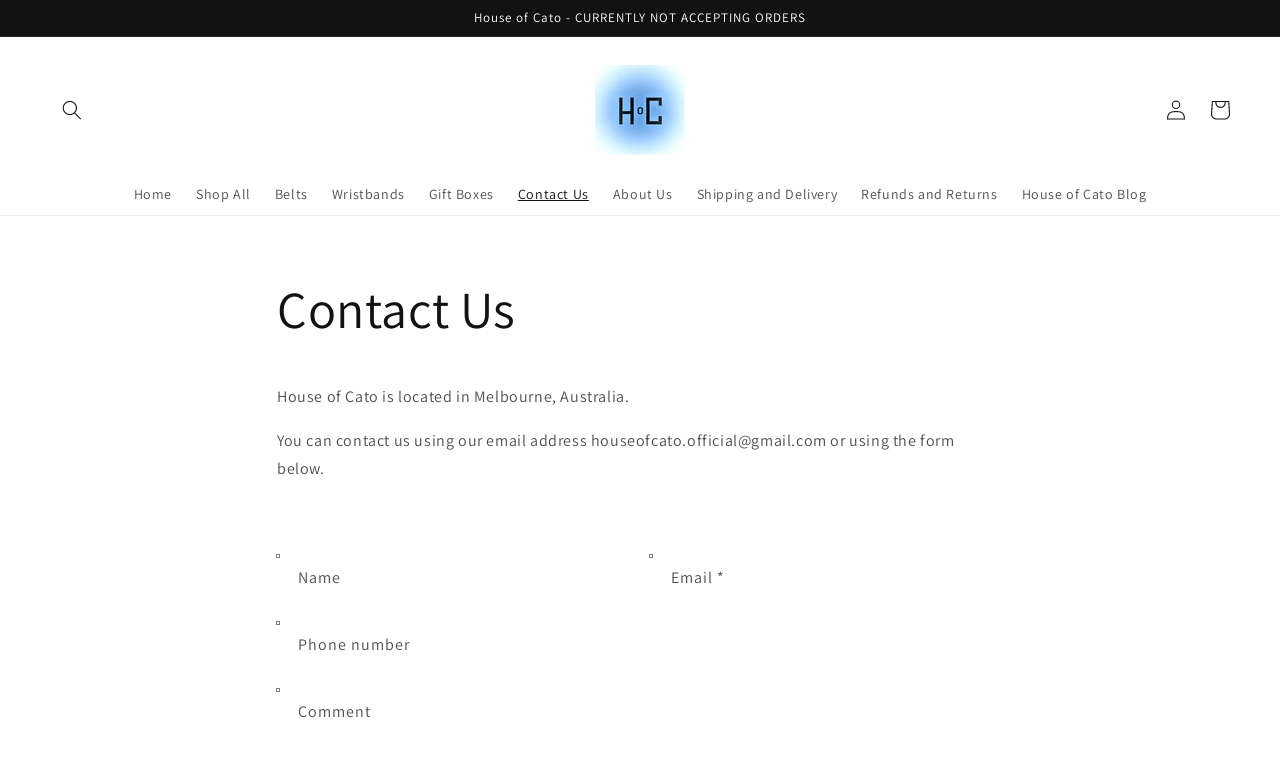

--- FILE ---
content_type: text/javascript
request_url: https://www.houseofcato.com/cdn/shop/t/1/assets/vstar-review.js?v=98637768857001416991659748025
body_size: 28877
content:
// version:13.5.3
// release time: 2022-08-05 18:39:37
// Date: 2022-08-06 09:07:04
(()=>{"use strict";var e={337:(e,t,i)=>{i.d(t,{_:()=>n,i:()=>l});var s=i(642),r=i(957),a=i(247);function o(e,t,i,r=!1,a=!1){return new Promise(((o,n)=>{!function(e,t={},i="GET",r,a=!1,o,n){let l=new XMLHttpRequest;var d=`https://${Review.baseUrl}/api/v1/`;let c="";c=a?e:o?s.Z.uploadImgInfo.host:d+e;let p="";"object"!=typeof t||o||(p=Object.keys(t).reduce(((e,i)=>e+"&"+i+"="+t[i]),"")),"POST"==i?(l.open(i,c,!0),p=p&&!o?p.slice(1):t,l.send(p)):"GET"==i&&(p&&(p=p.replace("&","?"),c+=p),l.open(i,c,!0),l.send()),l.onreadystatechange=()=>{if(4==l.readyState){let e=l.responseText;200==l.status||203==l.status?r&&r(e):n&&n({responseText:e,statusText:l.statusText})}}}(e,t,i,o,r,a,n)})).then((e=>(e=a?t.get("key"):JSON.parse(e),r||a||(e=e.data),[null,e]))).catch((e=>[{error:e,params:t}]))}function n(e,t){l.sendErrorMsg(e,t)}const l={getUserSetting:()=>o("users/get_reviews_settings",{shop_id:Review.shop_id}),getUserNeed:()=>o("users/get_user_needs_info",{shop_id:Review.shop_id}),getLang:()=>o(`https://${"rtest"===Review.baseUrl?"rtest.sealapps.com":"cdn.vstar.app"}/static/lang/${Review.lang}.json?`+s.Z.timestamp,void 0,"GET",!0),getProductRating(e){let t={shop_id:Review.shop_id},i=Review.productId;return i?t.product_id=i:e&&(t.product_handle=e),o("reviews/get_product_rating",t)},getCollRating(e,t){let i={shop_id:Review.shop_id};return e?i.product_handle=e:i.product_id=t,o("reviews/get_products_rating",i)},getProRevList(e,t){let i=(0,r.l)(),a={shop_id:Review.shop_id,page:i,limit:e};return t||s.Z.isWdoRevOpen?a.is_show_all=1:a.product_id=Review.productId,a.sort_by=s.Z.userSetting.review_sort_by,s.Z.isTranRev&&(a.lang=Review.lang),o("reviews/get_product_reviews",a)},getProductInfo(e){let t={shop_id:Review.shop_id};return e?t.product_title=e:t.product_id=Review.productId,o("products/get_shopify_product_info",t)},getOnlyOneProduct:()=>o("products/get_product_only_one",{shop_id:Review.shop_id}),sendErrorMsg(e,t){let i={shop_id:Review.shop_id,type:e,content:`${t}，店铺id为${Review.shop_id}，主题theme_store_id为${Review.theme.theme_store_id}，主题id为${Review.theme.id}，主题名为${Shopify.theme.name}，店铺地址为：${window.location.href}`};const s=Review.theme;s.theme_store_id?i.theme_store_id=s.theme_store_id:i.theme_id=s.id,o("feedback/warning_feedback",i,"POST")},sendReview:e=>o("reviews/add",e,"POST"),uploadImage:function(e){return o("upload/image_upload",e,"POST",!1)},getPolicyToken:()=>o("review/get_policy_token",{shop_id:Review.shop_id}),uploadImg(e){const t=s.Z.uploadImgInfo;let i=(0,a.get_suffix)(e.name),r=new FormData;return r.append("name",e.name),r.append("key",t.dir+i),r.append("policy",t.policy),r.append("OSSAccessKeyId",t.accessid),r.append("success_action_status","200"),r.append("callback",t.callback),r.append("signature",t.signature),r.append("file",e),o("",r,"POST",!1,!0)},uploadReview:function(){const{shop_id:e}=s.Z;var t=(0,a.$dqsa)(".review-message .user-input"),i=t[0].value,r=t[1].value,n=t[2].value;let l=s.Z.ratingVal,d={product_id:s.Z.productId,shop_id:e,author:i,author_email:r,rating:l,content:n,images:s.Z.imagesUrl.map((e=>"https://img.vstar.app/"+e.url))};return"object"==typeof returnCitySN&&(d.ip=returnCitySN.cip),o("reviews/add",JSON.stringify(d),"POST",!1)},getInsList(){const{shop_id:e,insPageSize:t,insCurPage:i}=s.Z;return o("reviews/get_instagram_fee_list",{shop_id:e,limit:t,cur_page:i})},getInsSetting(){const{shop_id:e}=s.Z;return o("reviews/get_instagram_setting",{shop_id:e})}}},987:(e,t,i)=>{i.d(t,{Z:()=>o});var s=i(247),r=i(642);const a="#vstar-reviews .head-sort{display:none !important}",o={get_move_review_info:{},isMixReview:!1,products_handle:"",isHomeReview:!1,isCollReview:!1,writeBtnColor:"",isNoNullReview:!1,isWindowPro:!1,isReviewShow:!0,cusRevSty:"",cusNullRevSty:"",tarWindow:null,isTest:!1,isPageReview:!1,isFullWidRev:!1,reviewsCount:0,vstarCustomSty:"",isImgLoadLazy:!1,pcSmallWidBtnPos:{top:"0px",right:"0px",isSet:!1},revHeadType:1,isNoWriteBtn:!1,isNoMoreBtn:!1,isNoRating:!1,bigRatingSymbol:".",bigRatingDigits:3,isBigRatingNo5:!1,isNoRevTitle:!1,isNoRevHead:!1,isNoRatingClass:!1,incRevBodyFontSize:!1,font_family:"",isFilterImgRev:!1,isFilter5RatingRev:!1,isShowRevRatingNum:!1,isShowUserNameOnly:!1,isNoEllipsisRev:!1,isRevRatingNumBrackets:!1,revIdBase:"vstar-",isTranRev:!1,isShowRevBtn:!1,isShowRevClick:!1,revDateFormat:"mdy",revDesc:"",listImgWrapperWid:100,isNoRevAuthor:!1,isNoRevContent:!1,isShowRevVerified:!0,isAddRevVrfy:!1,isNoUploadImg:!1,isNoEmailInput:!1,ratingVal:5,isCollRevWord:!1,isNoCollNum:!1,customCollTarSel:"",isBracketsReviewNum:!1,isProBrackets:!1,isProRevBrackets:!1,proRatingType:1,isShowProRating:!1,isProAddCollStar:!0,customProTarSel:"",isCollAgain:!1,isCollStartDelay:!1,isHomeStarsDelay:!1,isProRecDelay:!1,isProRecMDelay:!1,setUserNeed(){const e=this,{shop_id:t,theme:i,pageType:r}=Review,o=i.id,n=i.theme_store_id;switch(t){case 62716051679:e.isBracketsReviewNum=!0;break;case 59313553575:128332660903===o&&(e.isWindowPro=!0);break;case 57064587311:"home"===r&&(e.isNoMoreBtn=!0);break;case 63294537973:e.isNoRating=!0,e.isNoUploadImg=!0;break;case 56182374555:e.ratingVal=0,e.isNoUploadImg=!0;break;case 61092561144:e.isNoUploadImg=!0,e.revDateFormat="dmy";break;case 58926497983:e.isNoUploadImg=!0;break;case 63155437819:case 57448333466:e.isProBrackets=!0;break;case 63616057561:e.reviewsCount=6;break;case 62285414579:e.reviewsCount=5;break;case 64268566764:case 64197951736:e.reviewsCount=4;break;case 60390965441:e.writeBtnColor="#1087CA";break;case 63476859097:e.bigRatingSymbol=",";break;case 55001088183:e.listImgWrapperWid=100;break;case 61693296885:e.isShowRevRatingNum=!0,e.vstarCustomSty+=a;break;case 57322897545:e.isCollRevWord=!0;break;case 52739145906:e.isTranRev=!0;break;case 64123928824:case 64905248988:case 65468825827:e.bigRatingDigits=2;break;case 50212339891:e.revHeadType=2,e.writeBtnBgdColor="#c33917",e.writeBtnFontColor="#fff",e.isShowUserNameOnly=!0;break;case 55010427085:e.isProRevBrackets=!0,e.proRatingType=2;break;case 62646747381:e.isShowProRating=e.isProBrackets=!0;break;case 55742103716:e.isFilterImgRev=!0,e.isFilter5RatingRev=!0;break;case 62892474626:829===n&&(e.isFullWidRev=!0);break;case 55832150085:e.isShowRevBtn=!0;break;case 26827686074:e.preRevDesc="Bewerte uns! Jede Bewertung wird individuell darauf geprüft, ob diese ein Verbraucher vorgenommen hat, der die Waren tatsächlich bei uns erworben hat. Eine Freischaltung findet erst nach frühestens 48 Std. statt.";break;case 63905104094:e.nextRevDesc="Eine Überprüfung der Bewertungen hat vor deren Veröffentlichung nicht stattgefunden. Die Bewertungen könnten von Verbrauchern stammen, die die Ware oder Dienstleistung gar nicht erworben oder genutzt haben";break;case 61883351248:e.nextRevDesc="Certains avis clients peuvent venir de sites partenaires ou travaillant avec le même fournisseur.";break;case 64160694485:e.font_family="izmir-medium";break;case 49048256661:e.isNoRevTitle=!0;break;case 57852690568:e.incRevBodyFontSize=!0;break;case 60956442804:e.isShowProRating=!0,e.bigRatingDigits=2;break;case 61041606818:e.revDateFormat="dmy",e.bigRatingDigits=2,e.isBigRatingNo5=!0,e.vstarCustomSty="#vstar-reviews .bigPoint {font-weight:700}";break;case 57983631394:e.isNoEllipsisRev=!0;break;case 59866218634:e.isShowRevClick=!0;break;case 55652352187:case 65119551742:e.isProAddCollStar=!1;break;case 64633471193:e.cusRevSty="margin-top:-150px;";break;case 59845050420:e.isNoRevAuthor=e.isNoRevContent=!0;break;case 65127874810:case 60362227924:e.isNoRevHead=!0;break;case 61749264566:e.bigRatingDigits=2,e.isNoRatingClass=!0;break;case 58299842769:{const t=getComputedStyle((0,s.$dqs)(".container.container--flush")),i=parseInt(t.paddingLeft),r=parseInt(t.marginLeft);(r||i)&&(e.cusRevSty=`margin-left:${r+i}px;`,e.cusNullRevSty=`margin-left:${r+i}px;width:800px;`);break}case 60956049569:e.isTranRev=!0,e.cusRevSty="margin-top:-50px;";break;case 64725549296:e.isImgLoadLazy=!0;break;case 57095946329:e.isMixReview=!0}switch(t){case 62563156208:case 54969565220:case 58423869606:case 56054480983:case 59361263796:case 51670745279:case 57146671146:case 65509982422:case 64581271791:case 61626351815:case 64793313504:case 57998147607:case 57819758636:case 64873005291:case 63896584447:case 61958389966:case 57519505451:case 57519505451:case 56421318788:case 62989598965:case 65362690276:case 62646747381:case 57550110763:case 65463124221:case 58031603771:case 62976098483:e.revDateFormat="dmy";break;case 61049569474:case 61693296885:case 61041606818:case 61559275747:case 60276605181:case 65446281443:case 58926497983:case 58299842769:case 54976151626:case 51574702230:e.isAddRevVrfy=!0;break;case 64435585264:case 63896584447:case 58991575178:case 57352945836:case 57558597747:e.isShowRevVerified=!1;break;case 59303526584:case 56116314135:case 23401201741:case 58689126561:case 60738208001:case 61293101232:case 61822042288:case 58364788903:case 58486227104:case 58706985121:case 58466992280:case 59141947598:case 59341996230:case 58766229671:case 59259191473:case 59937292457:e.isNoNullReview=!0;break;case 56177623130:case 63362826469:case 56640929840:case 64901873876:"collection"===r&&(e.isCollReview=!0,e.isMixReview=!0)}let l="";switch(t){case 63148228865:case 60778741922:case 55807082549:case 56327045210:case 55889690672:case 55363502159:case 57083166743:case 54993780802:case 54360834225:case 61596303568:l="#vstar-reviews .head-button,#vstar-noreviews .noreviews-button{display:none !important}";break;case 65072333054:l="#vstar-reviews .list-review-body-item-head{margin-bottom:5px !important;}\n        #vstar-reviews .img-list{margin: -10px 0 10px !important;}";break;case 59819196468:l="#seal-star-rating-widget #product-review-num{color:#fff !important;}";break;case 62418485447:l=".sp-single.des_pr_layout_1{margin-bottom:0 !important}";break;case 26729006:l="#vstar-reviews,#vstar-noreviews{margin-left:0 !important}";break;case 58281361442:l="#vstar-reviews .mix-review-title,#vstar-reviews .mix-review-num {display:none}";break;case 63878660327:l="#vstar-reviews .list-review-body-item {padding:10px 40px!important;} #reviews-body .star,#reviews-body .list-review-body-item-head{margin-bottom:10px !important}#reviews-body .img-list{margin-top:10px !important}";break;case 65163165939:l="#reviews-wrapper>#vstar-reviews,#noreviews-wrapper>#vstar-noreviews{display:block !important}";break;case 62028513500:l="#add-review .form-submit{background-color:#504D4D !important}";break;case 25144000557:l=".collection-icon-list{margin-bottom:15px !important}";break;case 55018520647:l=a;break;case 57908887645:l="#reviews-wrapper{padding-top:0 !important}#vstar-reviews{margin-top:-20px !important}#reviews-body{margin-top:0px !important}";break;case 30130896980:case 60669591706:case 65012826337:case 54023553196:case 65280344290:l="#add-review .email-area{display:none !important}"}switch(e.vstarCustomSty+=l,t){case 57109479513:e.customProTarSel='[data-product-type="title"]';break;case 58947305572:e.customCollTarSel="li a.title";break;case 65280344290:e.customProTarSel='.product-main-form [data-name="title"]',e.customCollTarSel='.max-w-full.block.w-full [data-name="title"]'}55742103716===t&&(e.isFilterImgRev=!0,e.isFilter5RatingRev=!0),62892474626===t&&829===n&&(e.isFullWidRev=!0),61637296380===t&&829===n&&(e.isCollStartDelay=!0),461209631===t&&902===n&&(e.isHomeStarsDelay=!0),(59274690709===t&&129408467093===o||56064114778===t&&121958465626===o||63026397435===t&&887===n)&&(e.isProRecDelay=!0)},setPageReview(e){let t=window.location.href,i=t.indexOf("pages/")+6,a=t.substring(i);const o=(0,s.$dqs)("#vstar-all-reviews");r.Z.allRev=o,([62956011772,62782865654,55742103716,64139919610,64370737371,61432889502,55924818060,61764862137,57441517591,56355684442,56531025990,63974867179,62381129913,64482148602,63841501403,58303578297,52966719645,49048256661,63592726743,61684449476,65284309241,62011736254,62366974136].includes(e)||o||"reviews"===a)&&(["avaliacoes","born2safety-reviews","happy-customers","page-reviews","avis-de-nos-clients","reviews","nuestros-clientes","nos-clients-heureux","avis","customer-feedback","our-happy-clients","recensioni","review-page","avis-clients","shop-reviews"].includes(a)||o||"reviews"===a)&&(this.isMixReview=!0,this.isPageReview=!0)},isTarAllPage(e,t){60956049569!==e&&55939170436!==e||t||(this.otherPageColl=!0)}}},247:(e,t,i)=>{i.r(t),i.d(t,{$dqs:()=>m,$dqsa:()=>w,dealImage:()=>l,debounce:()=>f,getMobileSystem:()=>g,getTimeStamp:()=>r,getWindowWidth:()=>d,get_suffix:()=>_,gsSession:()=>b,hexToRgba:()=>a,imgLoad:()=>p,imgLoadLimit:()=>c,isMobile:()=>h,scrollTo:()=>u,setDelay:()=>y,setLoading:()=>n,setObserve:()=>v,setToast:()=>o});var s=i(642);function r(){return(new Date).getTime()}function a(e,t){return 2==t&&(t=1),"rgba("+parseInt("0x"+e.slice(1,3))+","+parseInt("0x"+e.slice(3,5))+","+parseInt("0x"+e.slice(5,7))+","+t+")"}function o(e,t="10%",i="50%"){var s=document.createElement("div");s.className="toast",s.style.cssText=`left:${i};top:${t}`,s.innerHTML=e,document.body.appendChild(s),setTimeout((()=>{document.querySelector(".toast").remove()}),1500)}function n(e,t){var i=document.createElement("div");i.className="loader",i.style.cssText=`display: inline-block;width:${t}px;height:${t}px`,e.appendChild(i)}function l(e,t,i){let s=new Image;s.src=e,s.onload=function(){let e=document.createElement("canvas"),r=e.getContext("2d"),a=s.width,o=s.height,n="";a<o&&(t.style.backgroundSize="auto 100%");const l=1200,d=1200;let c=a,p=o;(a>l||o>d)&&(a/o>1?(c=l,p=Math.round(l*(o/a))):(p=d,c=Math.round(d*(a/o)))),e.width=c,e.height=p,r.drawImage(s,0,0,c,p),n=e.toDataURL("image/jpg",.8),t.style.backgroundImage=`url(${n})`,i(n)}}function d(){return window.innerWidth}function c(e,t){const i=[...e];if(i.length<=t){const e=i.map((e=>{var t=p(e);return t.id=e,t}));return Promise.all(e)}const s=i.splice(0,t).map((e=>{var t=p(e);return t.url=e,t}));i.reduce(((e,t)=>e.then((()=>Promise.race(s))).then((e=>{let i=s.findIndex((t=>t.url==e));s.splice(i,1);var r=p(t);r.url=t,s.push(r)}))),Promise.resolve()).then((()=>Promise.all(s)))}function p(e,t){return new Promise((i=>{var s=new Image;s.id=t,s.url=e,s.onerror=()=>{},s.onload=()=>{i(s.url)},s.src=e}))}function v(e,t,i){s.Z.observer=new MutationObserver(i),s.Z.observer.observe(e,t)}function u(e){e.scrollIntoView({behavior:"smooth",block:"start"})}function g(){var e=navigator.userAgent,t=e.indexOf("Android")>-1||e.indexOf("Adr")>-1,i=!!e.match(/\(i[^;]+;( U;)? CPU.+Mac OS X/);return t?"android":i?"ios":void 0}function m(e,t){let i;return i=t?t.querySelector(e):document.querySelector(e),i}function w(e,t){let i;return i=t?t.querySelectorAll(e):document.querySelectorAll(e),i}function h(){let e=navigator.userAgent,t=/(?:Android)/.test(e),i=/(?:Firefox)/.test(e),s=/(?:iPad|PlayBook)/.test(e)||t&&!/(?:Mobile)/.test(e)||i&&/(?:Tablet)/.test(e),r=/(?:iPhone)/.test(e)&&!s;return t||r}function f(e,t){var i=null;return function(...s){i&&clearTimeout(i),i=setTimeout((()=>{e(...s)}),t)}}function y(e){return new Promise((t=>{setTimeout((()=>{t()}),e)}))}function b(e,t,i){if("set"!==e)return JSON.parse(sessionStorage.getItem(t));sessionStorage.setItem(t,JSON.stringify(i))}function _(e){let t=e.lastIndexOf("."),i="";return-1!=t&&(i=e.substring(t)),function(e){e=e||32;for(var t="ABCDEFGHJKMNPQRSTWXYZabcdefhijkmnprstwxyz2345678",i=t.length,s="",r=0;r<e;r++)s+=t.charAt(Math.floor(Math.random()*i));return s}(10)+i}},642:(e,t,i)=>{i.d(t,{Z:()=>s});const s={wrapWid:0,proTarget:null,collTarget:[],themeStyle:"",isCollPage:!1,isProPage:!1,isHomePage:!1,isCollectionOpen:!1,isProductOpen:!1,page:0,reviewsList:[],pageRecord:[],reviewsBody:null,reviewsDom:null,baseUrl:"https://rtest.sealapps.com",userSetting:{},ratingData:{},uploadImgInfo:{},layoutClass:"",layoutReviewCount:0,reviewsWidth:0,reviewsRow:5,uploadedImgCount:0,uploadedIndex:0,gridCardWidth:0,viewer:null,origImg:[],thumbImg:[],lang:{},ellipsisText:"Show full review",column:0,minHeight:0,cardCount:0,spacing:0,columnHeightArr:[],isInsertRev:!1,globalStyle:null,reqErr:null,star_num:[],star_num_wid:0,pageCount:0,isOtherTheme:!1,observer:null,searchACount:6,collReqTimes:0,allCollArr:[],curCollArr:[],isCollFinished:!1,isHomeShowRating:!1,base64_data:[],imagesUrl:[],isSendLock:!1,collTarInx:0,isActWdoRev:!1,isWdoRevOpen:!1,isWdoRevExist:!1,wdoRevDom:!1,wdoRevBody:null,wdoColumnHeightArr:[],wdoCardCount:0,insCurPage:0,insWdoMediaLen:0,insWdoProLen:0}},597:(e,t,i)=>{i.d(t,{$$:()=>g,AB:()=>v,l4:()=>m,vW:()=>w});var s=i(642),r=i(987);const{$dqs:a,imgLoad:o,debounce:n,setObserve:l,$dqsa:d}=i(247),{getTotalRating:c,setInsertTarget:p}=i(325);function v(){const e=s.Z.curCollArr;let t=[];if(-1===e.findIndex((e=>"A"!==e.tagName)))return e;if(-1===e.findIndex((e=>null===a("a",e))))return e.map((e=>a("a",e)));let i,r=e[0];for(let s=0;s<e.length;s++){r=e[s],i=null;for(let e=0;e<5;e++){if(r=r.parentNode,"A"===r.tagName){i=r;break}let e=a("a",r);if(e){i=e;break}}i?t.push(i):e[s]=null}return t}const u=n((()=>{if(s.Z.observer.disconnect(),s.Z.isWindowPro){let e=a(".screen-layer--is-active");if(e&&!e.querySelector("#reviews-wrapper"))s.Z.tarWindow=e,s.Z.productId=e.getAttribute("data-product-id"),async function(e,t){let i,s,r=e.querySelector(".product-section"),a=e.querySelector(".product-single__title"),o=[sealRequest.getLang(),sealRequest.getProductInfo()];i=await Promise.all(o),lang=i[0][1],s=i[1][1],productImages=s.image_src,productName=s.product_title,proTarget=a,await c({tarNode:r,tarWindow:e,position:"afterend"}),t()}(e,g);else{let t;if(e&&(t=e.querySelector("#vstar-reviews"),t)){let t=e.querySelector("#vstar-reviews"),i=t.getAttribute("productId"),r=t.getAttribute("imgSrc"),n=t.getAttribute("productName");Object.assign(s.Z,{reviewsDom:t,productId:i,productImages:r,productName:n});let l=a("#add-review");l.querySelector(".product-image").style.backgroundImage=`url(${r})`,l.querySelector(".product-right").innerHTML=n,o(r)}g()}}else{let{collTarget:e}=Review;const t=Array.from(e).map((e=>e.textContent.replace(/\n/g,"").trim())).join();w(),e=Review.collTarget;const i=Array.from(e).map((e=>e.textContent.replace(/\n/g,"").trim())).join(),r=d(".collection-icon-list").length;(0!==r||0===r&&2===s.Z.userSetting.is_show_stars_without_review)&&t===i?g():(Review.observeCount++,p(2),Review.collectionTarget=e)}}),400);function g(){let e=a("main");!e&&(e=document.body),l(e,{childList:!0,subtree:!0},(function(){u()}))}function m(e){let t="";if(e.length){let i=[];for(let t=0;t<e.length;t++)if(e[t]&&"A"===e[t].tagName&&e[t].getAttribute("href")){let s=e[t].getAttribute("href"),r=s.lastIndexOf("/products/")+10,a=s.indexOf("?"),o="";o=-1!=a?s.substring(r,a):s.substring(r),-1===o.indexOf(".jpg")&&i.push(o)}else i.push("undefined");t=i.join(",")}return t=t.replace(/[#]/g,""),t}function w(){let e=[],{theme_store_id:t,isProPage:i,isOtherTheme:r}=s.Z,o=!0;switch(t){case 679:e=d(".grid-item a p");break;case 730:e=d(".grid-product__title");break;case 775:e=d(".product-card__name");break;case 766:e=d(".product-item__title");break;case 887:case 1356:case 1363:case 1368:e=57064587311===Review.shop_id&&887===t?d(".caption-with-letter-spacing.light"):d(".h5>.full-unstyled-link"),0===e.length&&(e=d(".card-information__text")),o=!1;break;case 829:e=d(".card__name,.spf-product-card__title");break;case 578:e=d(".product__title a");break;case 796:e=d(".product-card__title");break;case 380:var n=d(".grid-link__container .grid__item");e=[],n.forEach((t=>{e.push(t.querySelector(".grid-link__title"))}));break;case 885:if(r=!0,e=d(".product-card__title-wrapper"),i){let e=a(".shopify-section .product");e&&(wrapWid=e.offsetWidth)}break;default:r=!0,e=h()}if(r||0===e.length&&o&&(e=h()),e=Array.from(e),i){const t=Review.proTarget;t&&(e=e.filter((e=>e!==t&&!t.contains(e))))}Review.collTarget=e}function h(){let e=[];const{isCollPage:t,isProPage:i,isHomePage:a,customCollTarSel:o}=s.Z;if(t||i||a||r.Z.otherPageColl){let t;return o?(t=o,e=d(o)):(t=".product-details>span.title,.apb_product_list_product_item_title,.grid_title,.collection__grid-item__details,\n      .popup_cart_title>a,h3.product-title,a.ga-product_title,h4.title-product,.grid-item .inner-top>.product-bottom>a.product-title,\n      .product__grid__title,.pt-title.prod-thumb-title-color,.product-item-meta__title,.product-grid-item__title,.product-item-title",e=d(t),Review.collType="type1",0===e.length&&(t=".product-bottom>.product-title,.product-details>.product-title,.product-item__details a,.info .title,.product-name>a,\n  .collectionBlock__title>a,.product-grid-item>p,.innerer>.title,.grid__product-content>a,.ht-product-title>a,.h5>.full-unstyled-link,\n  li.product .card-title,.list_prod .title-product,.product.slick-slide .card-title,.product-title-price,.prd-title,.product-info>h3.title14,\n  .list-view-item__title-column>a,.gt_product-name>h2,.block.text-base,.tt-description>h2.tt-title,.desc>h5,.product-item__title",e=d(t),Review.collType="type2"),0===e.length&&(t=".ftr,.product-grid-desc>h3,.gt_product-name,p.list-product__title,.product--details-container,.product--item-title,.h4.grid-view-item__title,\n  .product-grid-item__product-name,h3.card__name.h4,.grid-crop-title,.title-wrap,h3>span.overflowed,.product-grid--title>a,a.gf_product-title,\n  a>.indiv-product-title-text,h2.product_name,.sf__pcard-content .max-w-full,h2.product-card__title,.proName>a,a.item__name.pg__sync-url,.spf-product-card__title",e=d(t),Review.collType="type3"),0===e.length&&(t=".grid-product__title,.product-block__title,\n  .grid-view-item__title,.product-card__name,.ProductItem__Title,.product-info>a>h2,\n  .card-information__text,span.indiv-product-title-text,.card__title:not(.heading),h4.product_name,\n  .productitem--title,.grid-link__title,.boost-pfs-filter-product-item-title,.product-collection__title,\n  .col_product_text_color,.js-product-details-link,.t4s-product-title,.ws-card__title,.product-thumbnail__info>.product-thumbnail__header",e=d(t),Review.collType="type4"),0===e.length&&(t='span.title,.card__heading[id^="title-template"],.lh-product-title,.product-title,.product__title',e=d(t),Review.collType="type5")),Review.coll_dqsa="$dqsa(`"+t+"`)",e}}},325:(e,t,i)=>{i.r(t),i.d(t,{getHomeProTitle:()=>_,getTotalRating:()=>f,getTotalStarString:()=>y,setInsertTarget:()=>w,speaialTheme:()=>b});var s=i(337),r=i(642),a=i(247);function o(){const{writeBtnColor:e,lang:t}=r.Z;var i=(0,a.$dqs)(".form-submit");i.querySelector(".loader").remove(),i.style.backgroundColor=e?"white":"rgb(51, 51, 51)",i.innerHTML=`${t.submit}`,i.removeAttribute("disabled")}function n(){const{writeBtnColor:e}=r.Z;Object.assign(r.Z,{uploadedImgCount:0,uploadedIndex:0,imagesUrl:[]}),(0,a.$dqsa)(".user-input").forEach((e=>e.value="")),(0,a.$dqsa)(".addreview-form-tip-text").forEach((e=>e.innerText=""));let t=(0,a.$dqsa)(".error-border");t.length&&t.forEach((e=>e.classList.remove("error-border"))),(0,a.$dqsa)(".form-image-item").length&&(0,a.$dqsa)(".form-image-item").forEach((e=>e.remove())),(0,a.$dqs)(".images-num").innerText="0/5",(0,a.$dqs)(".upload-image-area").style.display="flex",Review.isMobile||((0,a.$dqs)(".text-num").innerHTML="0/2000");const i=(0,a.$dqs)(".form-submit");i.setAttribute("disabled",!0),i.style.backgroundColor=e?"white":"#CCCCCC",r.Z.ratingVal=5,l(5)}function l(e){let t=(0,a.$dqsa)("#add-review .star-item");for(var i=e||r.Z.ratingVal,s=0;s<t.length;s++)s<i?t[s].querySelector("svg path").setAttribute("fill",r.Z.userSetting.star_color):t[s].querySelector("svg path").setAttribute("fill","#d9d9d9")}function d(){const{writeBtnColor:e}=r.Z;var t=(0,a.$dqsa)(".user-input.require"),i=(0,a.$dqs)(".form-submit"),s=!0;t.forEach((e=>{e.value||"none"===e.parentNode.style.display||(s=!1)}));let o=0===(0,a.$dqsa)(".form-image-item>.loader").length;s&&o&&0==(0,a.$dqsa)(".addreview-form-tip-text svg").length?(i.removeAttribute("disabled"),i.style.backgroundColor=e?"white":"#333333"):(i.setAttribute("disabled",!0),i.style.backgroundColor=e?"white":"#CCCCCC")}function c(){(0,a.$dqsa)(".mask").forEach((e=>e.style.display="none")),document.body.style.overflow="scroll"}var p=i(258),v=i(597),u=i(755),g=i(987),m=i(231);async function w(e){let t;if(1==e){if(!(0,a.$dqs)("#seal-star-rating-widget")){if((0,u.pL)(),!Review.proTarget)return;h()}}else if(2==e){if(0===Review.collTarget.length)return;r.Z.collReqTimes++,r.Z.curCollArr=Review.collTarget.filter((e=>{if(!e.getAttribute("is-vstar-inserted"))return!0})),r.Z.curCollArr.length>50?(r.Z.isCollFinished=!1,r.Z.curCollArr=r.Z.curCollArr.slice(0,50)):r.Z.isCollFinished=!0;let e=(0,v.AB)();t=(0,v.l4)(e),r.Z.products_handle=t}if(1!==e&&t){let[e,i]=await s.i.getCollRating(t,void 0);!async function(e){const t=r.Z.curCollArr,{userSetting:i,isProPage:s}=r.Z,{isCollRevWord:o}=g.Z;let n=2;if(e){n=1;var l=e}const d=t.length;if(d&&1===n){let e=0;for(var c=0;c<d;c++){let s=l[e];e++;let r="";const n=t[c];n.setAttribute("is-vstar-inserted",!0);const d=window.getComputedStyle(n);let p=d.textAlign;const v=d.direction;"center"===p?r="center":"right"===p&&"rtl"!==v?r="right":n.classList.remove("center");const u=n.parentNode;if(n&&-1!==s.rating&&!(0,a.$dqs)(".collection-icon-list,.seal-stars",u)&&!(0,a.$dqs)("#seal-star-rating-widget",u))if(2===i.is_show_stars_without_review&&0===s.rating);else{let e,t=d.color;e=o?s.total_reviews+" reviews":`(${s.total_reviews})`,n.style.margin=0;const i=`<div class="collection-icon-list vstar-star ${r}" >${y(14,14,s.rating,!0)}<div class='collection-reviews-num' style="color:${t};" >${e}</div></div>`;n.insertAdjacentHTML("afterEnd",i)}}s||(r.Z.isCollFinished?setTimeout((()=>{(0,v.$$)()}),1e3):w(2))}}(i)}}function h(){let{proTarget:e}=Review;const{ratingData:t,userSetting:i,isBracketsReviewNum:s,isProBrackets:o,lang:n,tarWindow:l,shop_id:d,productId:c}=r.Z,{proRatingType:p,isShowProRating:v,isShowRevClick:w}=g.Z;if((0,a.$dqs)(".product-icon-list",e.parentNode))return;let h=window.getComputedStyle(e.parentNode);if("flex"===h.display&&"column"!==h.flexDirection&&"wrap"!==h.flexWrap&&(e=e.parentNode),2===i.is_show_stars_without_review&&0===t.rating);else{let i,g="afterEnd",h="",f="",b=window.getComputedStyle(e).textAlign,_=n.reviews,C="",$="";65065648358===d&&(e=Review.proTarget.nextElementSibling,(0,a.$dqs)("span",e).remove(),(0,a.$dqs)(".sold_product",e).style.marginBottom=0,g="afterbegin"),64613351679!==d&&64569999618!==d||(g="beforebegin");const x=(0,a.$dqs)(".custom-vstar-rating-widget"),R=(0,a.$dqs)(".pagefly-star-rating-sealapp");R?(e=R,g="afterbegin"):x&&(e=x,g="afterbegin"),"center"===b?h="center":"right"===b&&(h="right"),h&&(f=`justify-content: ${h};`),o?i="("+t.total_reviews+")":s?i="("+t.total_reviews+") "+_:2===p?(C=`<span style="font-size:14px;margin:3px 5px 0 0">${t.rating}</span>`,i="("+t.total_reviews+" "+_+") "):i=t.total_reviews+" "+_,v&&($=`<span style="font-size:14px;margin:3px 5px 0 5px;color:rgba(58, 58, 58,0.8) !important;">${t.rating}</span>`,i="("+t.total_reviews+" "+_+") "),59367325867===d?$=`<span style="font-size:14px;margin:3px 5px 0 5px;color:rgba(58, 58, 58,0.8) !important;">(${t.rating}) &nbsp;&nbsp;-</span>`:65084686595===d?i=t.rating+"/5":63897796836===d&&7682221900004===c&&(i="367 "+_);const Z=`<div class="product-icon-list vstar-star" style="align-items:center;${f}" >${C+y(16,16,t.rating,!0,p)+$}<a class='product-reviews-num' >${i}</a></div>`;let k;e.insertAdjacentHTML(g,Z),e.style.marginBottom=0,k=l?l.querySelector(".product-icon-list"):(0,a.$dqs)(".product-icon-list"),k.onclick=function(e){const{reviewsDom:t,isGrid:i}=r.Z;w&&(t.style.display="block",i&&(0,m.L)()),"A"!==e.target.tagName&&"svg"!==e.target.tagName&&"path"!==e.target.tagName||((0,u.xL)(),t&&(0,a.scrollTo)(t))}}}async function f(e={}){let t,i;const{userSetting:u,pageType:m,isMixReview:f,isWindowPro:b,isWdoRevOpen:_,shop_id:C,isHomePage:$,isProPage:x}=r.Z,{proTarget:R}=Review;f||_||Object.keys(r.Z.ratingData).length||("undefined"!=typeof vstar_product_rating?r.Z.ratingData=i=vstar_product_rating:([t,i]=await s.i.getProductRating(),null===t&&i&&(r.Z.ratingData=i))),(2!=u.is_activate_product_rating&&"product"===m||2!=u.is_activate_home_rating&&"home"===m||b)&&(x&&setTimeout((()=>{(0,a.$dqs)('a[href*="/products/"],.product-recommendations')&&r.Z.isProAddCollStar&&((0,v.vW)(),0!==Review.collTarget.length&&w(2),setTimeout((()=>{(0,v.$$)()}),1e3))}),1e3),Shopify.designMode||(0,a.$dqs)("#seal-star-rating-widget")&&!$||($?R&&h():w(1))),function(e,t){const{userSetting:i,pageType:v,lang:u,isMixReview:m,isHomeReview:w,isBracketsReviewNum:h,isNoRating:f,bigRatingSymbol:b,bigRatingDigits:_,isNoNullReview:C,revHeadType:$,isNoRevTitle:x,isActWdoRev:R,isWdoRevOpen:Z,shop_id:k}=r.Z,{isNoRatingClass:S}=g.Z;let T=!1;if((0,a.$dqs)("#seal-review-widget,.custom-vstar-review-widget")&&(T=!0),1===i.is_activate_reviews&&"product"===v||T||w&&"home"===v){const v=(0,a.$dqs)("#reviews-wrapper,#noreviews-wrapper");if(v&&v.remove(),(0,p.hX)(),(0,a.$dqs)(".mask.review-mask")||(function(){var e="",t="";const{lang:i,productImages:p,productName:v,isMobile:u,isNoUploadImg:g,writeBtnColor:m,ratingVal:w}=r.Z;u?t='<a class="window-close"><svg style="width:35px;height:35px" viewBox="0 0 30 30" xmlns="http://www.w3.org/2000/svg"><g fill="none" fill-rule="evenodd"><circle fill-opacity=".505" fill="#000" cx="15" cy="15" r="15"/><path d="M14.127 15L7 7.872a.617.617 0 0 1 .873-.873L15 14.127 22.128 7a.617.617 0 0 1 .873.873L15.873 15 23 22.128a.617.617 0 0 1-.873.873L15 15.873 7.872 23a.617.617 0 0 1-.873-.873L14.127 15z" fill="#FFF"/></g></svg>\n        </a>':(t='<a  class="window-close"><svg style="width:14px;height:14px" viewBox="0 0 14 14" fill="none" xmlns="http://www.w3.org/2000/svg">\n        <path d="M6.99968 5.95621L1.25984 0.216371C1.12066 0.0819462 0.934254 0.00756417 0.740764 0.00924555C0.547273 0.0109269 0.362184 0.0885372 0.225361 0.225361C0.0885372 0.362184 0.010927 0.547273 0.00924558 0.740764C0.0075642 0.934254 0.0819463 1.12066 0.216371 1.25984L5.95547 6.99968L0.216371 12.7395C0.147807 12.808 0.0934101 12.8894 0.056285 12.9789C0.01916 13.0685 3.431e-05 13.1644 4.612e-08 13.2614C-3.42178e-05 13.3583 0.0190236 13.4543 0.0560853 13.5439C0.0931471 13.6334 0.147487 13.7148 0.216002 13.7834C0.284518 13.8519 0.365867 13.9063 0.455405 13.9435C0.544944 13.9806 0.640917 13.9997 0.737847 13.9997C0.834777 13.9998 0.930764 13.9807 1.02033 13.9437C1.10989 13.9066 1.19128 13.8523 1.25984 13.7837L6.99968 8.04316L12.7395 13.7837C12.8081 13.8523 12.8895 13.9067 12.9791 13.9438C13.0687 13.9809 13.1647 14 13.2616 14C13.3586 14 13.4546 13.9809 13.5442 13.9438C13.6338 13.9067 13.7152 13.8523 13.7837 13.7837C13.8523 13.7152 13.9067 13.6338 13.9438 13.5442C13.9809 13.4546 14 13.3586 14 13.2616C14 13.1647 13.9809 13.0687 13.9438 12.9791C13.9067 12.8895 13.8523 12.8081 13.7837 12.7395L8.04316 6.99968L13.7837 1.25984C13.9221 1.12137 13.9998 0.933605 13.9997 0.737847C13.9997 0.542089 13.9218 0.354375 13.7834 0.216002C13.6449 0.0776292 13.4571 -6.91476e-05 13.2614 4.61754e-08C13.0656 6.92399e-05 12.8779 0.0779003 12.7395 0.216371L6.99968 5.95547V5.95621Z" fill="#999999"/>\n        </svg>\n        </a>',e='<span class="text-num">0/2000</span>');var h=`\n  <div class="window-head">\n    ${t}\n    <span class="head-title">${i.write_reviews}</span>\n  </div>`;(0,a.imgLoad)(p,++r.Z.preLoadCount);var f=`<div class="mask review-mask" style="display:none"><div id="add-review" class="vstar-widget" >${h+`<div class="window-product"><div class="product-image" style="background-image:url('${p}')"></div><div class="product-right"></div><div class="review-star">\n                ${y(16,16,5)} \n    \n  </div></div>`+`<form action="" class="review-message">\n  <div class="reviews-window-form-smallInputArea">\n    <div class="name-area inline">\n        \n        <input type="text" class="small-input user-input require" placeholder="${i.name}">\n        <div class="addreview-form-tip"><p class="addreview-form-tip-text"></p></div>\n    </div>\n    \n    <div class="email-area inline" >\n        <input type="text" class="small-input user-input" placeholder="${i.email}">\n        <div class="addreview-form-tip"><p class="addreview-form-tip-text"></p></div>\n    </div>\n  </div>\n  <div class="review-area">\n  \n    <textarea name="" id=""  class="big-input user-input require" placeholder="${i.feedback}" ></textarea>\n    \x3c!-- <input type="text" class="big-input" > --\x3e\n    <div class="addreview-form-tip"><p class="addreview-form-tip-text"></p>${e}</div>\n  </div>\n  \n  <div class="form-image-list">\n    \n    <div class="upload-image-area" style="display : ${g?"none":"flex"}">\n            \n        <input type="file" multiple class="upload-input" accept="image/gif,image/jpeg,image/jpg,image/png">\n        <span class="upload-image-text"><svg width="20px" height="20px" viewBox="0 0 20 20" version="1.1" xmlns="http://www.w3.org/2000/svg" xmlns:xlink="http://www.w3.org/1999/xlink"><title>Shape</title><g id="前端" stroke="none" stroke-width="1" fill="none" fill-rule="evenodd"><g id="详情页4" transform="translate(-624.000000, -702.000000)" fill="#585858"><g id="编组-2" transform="translate(574.000000, 208.000000)"><g id="编组-33" transform="translate(24.000000, 478.000000)"><path d="M45.0697674,26.9530026 L36.8397933,26.9530026 L36.8397933,35.0600522 C36.8397933,35.5796345 36.4237726,36 35.9095607,36 L35.9095607,36 C35.3953488,36 34.9793282,35.5796345 34.9793282,35.0600522 L34.9793282,26.9530026 L26.9302326,26.9530026 C26.4160207,26.9530026 26,26.5326371 26,26.0130548 L26,26.0130548 C26,25.4934726 26.4160207,25.073107 26.9302326,25.073107 L34.9793282,25.073107 L34.9793282,16.9399478 C34.9793282,16.4203655 35.3953488,16 35.9095607,16 L35.9095607,16 C36.4237726,16 36.8397933,16.4203655 36.8397933,16.9399478 L36.8397933,25.073107 L45.0697674,25.073107 C45.5839793,25.073107 46,25.4934726 46,26.0130548 L46,26.0130548 C46,26.5326371 45.5839793,26.9530026 45.0697674,26.9530026 L45.0697674,26.9530026 Z" id="Shape" transform="translate(36.000000, 26.000000) scale(1, -1) translate(-36.000000, -26.000000) "></path></g></g></g></g></svg></span>\n        <span class="upload-image-text">${i.add_photo}</span>\n        <span class="images-num">0/5</span>\n    </div>\n  </div>\n  <button disabled class="form-submit" style="${m?"color:"+m+";border:1px solid "+m+";border-radius:6px;background-color: white;":""}" type="button">${i.submit}</button>\n  </form>`}</div></div>`;if(document.body.insertAdjacentHTML("beforeEnd",f),(0,a.$dqs)("#add-review textarea").style.fontFamily=window.getComputedStyle((0,a.$dqs)("#add-review input")).fontFamily,v){var b=(0,a.$dqs)(".product-right");v.length>200?b.innerHTML=v.substring(0,200)+"...":b.innerHTML=v}(0,a.$dqs)("#add-review").addEventListener("touchmove",(e=>{e.stopPropagation()}),!1),(0,a.$dqs)(".form-submit").onclick=function(){this.style.backgroundColor=m?"white":"#CCCCCC",this.innerHTML=`${i.submitting}`,u?(0,a.setLoading)(this,20):(0,a.setLoading)(this,12),this.setAttribute("disabled",!0),r.Z.isSendLock?(0,a.setToast)("Please comment again after 15 seconds"):s.i.uploadReview().then((e=>{null===e[0]?((0,a.$dqs)(".review-mask").style.display="none",o(),n(),document.body.style.overflow="hidden",(0,a.$dqs)(".tip-mask").style.display="block",r.Z.isSendLock=!0,setTimeout((()=>r.Z.isSendLock=!1),1500)):(o(),(0,a.setToast)(`${r.Z.lang.error_tip}`,"1%"),(0,s._)(6,"发送评论失败，原因如下："+err))})).catch((e=>{o(),(0,a.setToast)(`${r.Z.lang.error_tip}`,"1%"),(0,s._)(6,"发送评论失败，原因如下："+e)}))};var _=(0,a.$dqsa)(".user-input");if(u){var C=(0,a.getMobileSystem)(),$=(0,a.$dqs)("#add-review"),x=window.getComputedStyle($).getPropertyValue("height"),R=function(){"android"==C&&((0,a.$dqs)("#add-review").style.overflow="hidden");var e=setInterval((()=>{window.getComputedStyle($).getPropertyValue("height")!=x&&("android"==C&&((0,a.$dqs)("#add-review").style.overflow="scroll",(0,a.$dqs)("#add-review").scrollTop=230),clearInterval(e))}),200)};(0,a.$dqsa)("#add-review .user-input").forEach((e=>e.addEventListener("click",R))),(0,a.$dqsa)("#add-review .user-input").forEach((e=>e.addEventListener("focus",R)))}let Z=(0,a.debounce)(d,500);_.forEach((e=>{e.onblur=function(){var e=this.parentNode.querySelector(".addreview-form-tip-text");""==this.value&&(e.innerHTML=`<div class="input-tip"><svg style="width:14px;height:14px" viewBox="0 0 14 14" fill="none" xmlns="http://www.w3.org/2000/svg">\n                <path d="M7 14C3.14042 14 0 10.8601 0 7C0 3.14042 3.14039 0 7 0C10.8601 0 14 3.13991 14 7C14 10.8601 10.8601 14 7 14ZM7 1.00445C3.69387 1.00445 1.00445 3.69384 1.00445 7C1.00445 10.3056 3.69384 12.9956 7 12.9956C10.3056 12.9956 12.9956 10.3062 12.9956 7C12.9956 3.69384 10.3056 1.00445 7 1.00445ZM6.24666 3.73555C6.24666 4.15161 6.58394 4.4889 7 4.4889C7.41606 4.4889 7.75334 4.15161 7.75334 3.73555C7.75334 3.31949 7.41606 2.98221 7 2.98221C6.58394 2.98221 6.24666 3.31949 6.24666 3.73555ZM7 11.0178C6.72276 11.0178 6.49776 10.7933 6.49776 10.5156V5.99555C6.49776 5.71831 6.72276 5.49332 7 5.49332C7.27724 5.49332 7.50224 5.71831 7.50224 5.99555V10.5156C7.50224 10.7933 7.27724 11.0178 7 11.0178Z" fill="#E45454"/>\n                </svg><span>${i.required}</span>\n                </div>`,this.classList.add("error-border"))},e.addEventListener("input",(function(){var e,t,s,r=this.parentNode.querySelector(".addreview-form-tip-text");r.innerHTML="",this.classList.remove("error-border"),this.parentNode.classList.contains("email-area")?!/^[a-zA-Z0-9_-]+(\.[A-Za-z0-9_-]+)*@[a-zA-Z0-9_-]+(\.[a-zA-Z0-9_-]+)+$/.test(this.value)&&this.value?(r.innerHTML=`<svg style="width:14px;height:14px" viewBox="0 0 14 14" fill="none" xmlns="http://www.w3.org/2000/svg">\n            <path d="M7 14C3.14042 14 0 10.8601 0 7C0 3.14042 3.14039 0 7 0C10.8601 0 14 3.13991 14 7C14 10.8601 10.8601 14 7 14ZM7 1.00445C3.69387 1.00445 1.00445 3.69384 1.00445 7C1.00445 10.3056 3.69384 12.9956 7 12.9956C10.3056 12.9956 12.9956 10.3062 12.9956 7C12.9956 3.69384 10.3056 1.00445 7 1.00445ZM6.24666 3.73555C6.24666 4.15161 6.58394 4.4889 7 4.4889C7.41606 4.4889 7.75334 4.15161 7.75334 3.73555C7.75334 3.31949 7.41606 2.98221 7 2.98221C6.58394 2.98221 6.24666 3.31949 6.24666 3.73555ZM7 11.0178C6.72276 11.0178 6.49776 10.7933 6.49776 10.5156V5.99555C6.49776 5.71831 6.72276 5.49332 7 5.49332C7.27724 5.49332 7.50224 5.71831 7.50224 5.99555V10.5156C7.50224 10.7933 7.27724 11.0178 7 11.0178Z" fill="#E45454"/>\n            </svg><span>${i.email_error}</span>\n            `,this.classList.add("error-border")):this.value||(r.innerHTML="\n            ",this.classList.remove("error-border")):this.classList.contains("big-input")&&!u&&((s=(t=(0,a.$dqs)(".big-input")).value.length)>=2e3&&(t.value=t.value.substr(0,2e3),s=2e3),(0,a.$dqs)(".text-num").innerHTML=`${s}/2000`),this.classList.contains("small-input")&&(e=this).value.length>=120&&(e.value=e.value.substr(0,120)),Z()}))})),(0,a.$dqs)(".upload-input").onchange=function(){!async function(e){const{imagesUrl:t,isMobile:i}=r.Z;let o=!1;var n=(0,a.$dqsa)(".form-image-item").length;let l=(0,a.$dqs)(".upload-image-area");var c=e.files.length;if(!Object.keys(r.Z.uploadImgInfo).length){const e=await s.i.getPolicyToken();r.Z.uploadImgInfo=e[1]}e.files.length+n>=5&&(c=5-n,e.parentNode.style.display="none");for(var p=0;p<c;p++){var v=new FileReader;v.file=e.files[p],v.readAsDataURL(e.files[p]),v.onloadend=async function(e){if(e.target.readyState==FileReader.DONE){r.Z.uploadedImgCount++,(0,a.$dqs)(".images-num").innerHTML=`${r.Z.uploadedImgCount}/5`;const p=(0,a.get_suffix)(this.file.name);var n=document.createElement("div");if(n.className="form-image-item",n.setAttribute("key",p),n.innerHTML='<div class="hover-image" style="display:none"><svg class="icon-delete" style="width:21px;height:22px" viewBox="0 0 21 22" fill="none" xmlns="http://www.w3.org/2000/svg">\n                    <path d="M2.04167 4.4H0.875C0.642936 4.4 0.420376 4.31308 0.256282 4.15836C0.0921874 4.00364 0 3.7938 0 3.575C0 3.3562 0.0921874 3.14635 0.256282 2.99164C0.420376 2.83692 0.642936 2.75 0.875 2.75H20.125C20.3571 2.75 20.5796 2.83692 20.7437 2.99164C20.9078 3.14635 21 3.3562 21 3.575C21 3.7938 20.9078 4.00364 20.7437 4.15836C20.5796 4.31308 20.3571 4.4 20.125 4.4H3.79167V18.975C3.79167 19.1556 3.82939 19.3344 3.90268 19.5012C3.97596 19.668 4.08338 19.8196 4.2188 19.9473C4.35422 20.075 4.51499 20.1762 4.69192 20.2453C4.86885 20.3144 5.05849 20.35 5.25 20.35H15.75C15.9415 20.35 16.1311 20.3144 16.3081 20.2453C16.485 20.1762 16.6458 20.075 16.7812 19.9473C16.9166 19.8196 17.024 19.668 17.0973 19.5012C17.1706 19.3344 17.2083 19.1556 17.2083 18.975V6.875C17.2083 6.6562 17.3005 6.44635 17.4646 6.29164C17.6287 6.13692 17.8513 6.05 18.0833 6.05C18.3154 6.05 18.538 6.13692 18.7021 6.29164C18.8661 6.44635 18.9583 6.6562 18.9583 6.875V18.975C18.9583 20.6456 17.5219 22 15.75 22H5.25C3.47812 22 2.04167 20.6456 2.04167 18.975V4.4ZM8.16667 1.65C7.9346 1.65 7.71204 1.56308 7.54795 1.40836C7.38385 1.25365 7.29167 1.0438 7.29167 0.825C7.29167 0.606196 7.38385 0.396354 7.54795 0.241637C7.71204 0.0869194 7.9346 0 8.16667 0H12.8333C13.0654 0 13.288 0.0869194 13.4521 0.241637C13.6161 0.396354 13.7083 0.606196 13.7083 0.825C13.7083 1.0438 13.6161 1.25365 13.4521 1.40836C13.288 1.56308 13.0654 1.65 12.8333 1.65H8.16667ZM7.29167 9.075C7.29167 8.8562 7.38385 8.64635 7.54795 8.49164C7.71204 8.33692 7.9346 8.25 8.16667 8.25C8.39873 8.25 8.62129 8.33692 8.78539 8.49164C8.94948 8.64635 9.04167 8.8562 9.04167 9.075V15.675C9.04167 15.8938 8.94948 16.1036 8.78539 16.2584C8.62129 16.4131 8.39873 16.5 8.16667 16.5C7.9346 16.5 7.71204 16.4131 7.54795 16.2584C7.38385 16.1036 7.29167 15.8938 7.29167 15.675V9.075ZM11.9583 9.075C11.9583 8.8562 12.0505 8.64635 12.2146 8.49164C12.3787 8.33692 12.6013 8.25 12.8333 8.25C13.0654 8.25 13.288 8.33692 13.4521 8.49164C13.6161 8.64635 13.7083 8.8562 13.7083 9.075V15.675C13.7083 15.8938 13.6161 16.1036 13.4521 16.2584C13.288 16.4131 13.0654 16.5 12.8333 16.5C12.6013 16.5 12.3787 16.4131 12.2146 16.2584C12.0505 16.1036 11.9583 15.8938 11.9583 15.675V9.075Z" fill="white"/>\n                    </svg>\n                    </div>\n                    ',await new Promise((t=>{(0,a.dealImage)(e.target.result,n,t)})),s.i.uploadImg(this.file).then((e=>{null===e[0]?((0,a.$dqs)(`.form-image-item[key="${p}"]>.loader`).remove(),0===(0,a.$dqsa)(".form-image-item>.loader").length&&d(),t.push({key:p,url:e[1]})):(r.Z.uploadedImgCount--,(0,a.$dqs)(`.form-image-item[key="${p}"]`).remove(),(0,a.$dqs)(".images-num").innerHTML=`${r.Z.uploadedImgCount}/5`,(0,a.setToast)("Failed to upload image"),(0,a.$dqs)(".upload-image-area").style.display="flex")})),l.before(n),(0,a.setLoading)(n,15),o||(o=!0,d()),i){var c=document.createElement("div");c.style.backgroundImage="url(https://cdn.vstar.app/static/images/delete.svg)",c.className="image-delete",n.appendChild(c),c.onclick=function(){let e=this.parentNode.getAttribute("key"),i=t.findIndex((t=>t.key===e));t.splice(i,1),this.parentNode.remove(),r.Z.uploadedImgCount--,4==r.Z.uploadedImgCount&&((0,a.$dqs)(".upload-image-area").style.display="flex"),(0,a.$dqs)(".images-num").innerHTML=`${uploadedImgCount}/5`}}else n.onmouseover=function(){(0,a.$dqs)(".loader",this)||((0,a.$dqs)(".hover-image",this).style.display="block")},n.onmouseleave=function(){(0,a.$dqs)(".hover-image",this).style.display="none"},(0,a.$dqs)(".hover-image",n).onclick=function(){let e=this.parentNode.getAttribute("key"),i=t.findIndex((t=>t.key===e));t.splice(i,1),this.parentNode.remove(),r.Z.uploadedImgCount--,(0,a.$dqs)(".upload-image-area").style.display="flex",(0,a.$dqs)(".images-num").innerHTML=`${r.Z.uploadedImgCount}/5`,(0,a.$dqs)(".upload-image-area").style.display="flex",(0,a.$dqs)(".images-num").innerHTML=`${r.Z.uploadedImgCount}/5`}}}}e.value=""}(this)},(0,a.$dqs)("#add-review .window-close").onclick=function(){n(),c()};var k=(0,a.$dqsa)("#add-review .star-item");l(w);for(var S=1;S<=k.length;S++)k[S-1].index=S,k[S-1].onmouseover=function(){l(this.index)},k[S-1].onmouseout=function(){l(0)},k[S-1].onclick=function(){r.Z.ratingVal=this.index}}(),function(){const{lang:e,writeBtnColor:t}=r.Z,i="https://cdn.vstar.app/static/images/Vector.png";var s=`\n    <div class="window-title">\n        ${e.success_message}\n    </div>`;(0,a.imgLoad)(i);var o=`<div class="mask tip-mask" style="display:none"><div id="success-window" class="vstar-widget">${'<div class="window-close"><svg style="width:14px;height:14px" viewBox="0 0 14 14" fill="none" xmlns="http://www.w3.org/2000/svg">\n        <path d="M6.99968 5.95621L1.25984 0.216371C1.12066 0.0819462 0.934254 0.00756417 0.740764 0.00924555C0.547273 0.0109269 0.362184 0.0885372 0.225361 0.225361C0.0885372 0.362184 0.010927 0.547273 0.00924558 0.740764C0.0075642 0.934254 0.0819463 1.12066 0.216371 1.25984L5.95547 6.99968L0.216371 12.7395C0.147807 12.808 0.0934101 12.8894 0.056285 12.9789C0.01916 13.0685 3.431e-05 13.1644 4.612e-08 13.2614C-3.42178e-05 13.3583 0.0190236 13.4543 0.0560853 13.5439C0.0931471 13.6334 0.147487 13.7148 0.216002 13.7834C0.284518 13.8519 0.365867 13.9063 0.455405 13.9435C0.544944 13.9806 0.640917 13.9997 0.737847 13.9997C0.834777 13.9998 0.930764 13.9807 1.02033 13.9437C1.10989 13.9066 1.19128 13.8523 1.25984 13.7837L6.99968 8.04316L12.7395 13.7837C12.8081 13.8523 12.8895 13.9067 12.9791 13.9438C13.0687 13.9809 13.1647 14 13.2616 14C13.3586 14 13.4546 13.9809 13.5442 13.9438C13.6338 13.9067 13.7152 13.8523 13.7837 13.7837C13.8523 13.7152 13.9067 13.6338 13.9438 13.5442C13.9809 13.4546 14 13.3586 14 13.2616C14 13.1647 13.9809 13.0687 13.9438 12.9791C13.9067 12.8895 13.8523 12.8081 13.7837 12.7395L8.04316 6.99968L13.7837 1.25984C13.9221 1.12137 13.9998 0.933605 13.9997 0.737847C13.9997 0.542089 13.9218 0.354375 13.7834 0.216002C13.6449 0.0776292 13.4571 -6.91476e-05 13.2614 4.61754e-08C13.0656 6.92399e-05 12.8779 0.0779003 12.7395 0.216371L6.99968 5.95547V5.95621Z" fill="#999999"/>\n        </svg></div>'+s+`<div class="window-image" style="background-image:url(${i})"></div>`+`<div class="window-content">${e.submitted_successfully}</div>`+`<div class="window-button"><button style="${t?"color:"+t+";border-radius:6px;background-color: white;border:1px solid "+t:""}">${e.continue_shopping}</button></div>`}</div></div>`;document.body.insertAdjacentHTML("beforeend",o),(0,a.$dqs)("#success-window .window-close").onclick=c,(0,a.$dqs)(".window-button").onclick=c}()),e&&0!=e.rating||m||R&&Z){r.Z.isInsertRev=!0,(0,p.Jh)(t);const s=r.Z.reviewsDom;if(!m&&!Z){var q=y(18,18,e.rating,!0);let t="",r="";h&&(t="(",r=")");const o=2===$?'style="display:none"':"";let n="";64905248988===k&&(n="Based on ");var L=`\n        <P class="head-title" ${2===$||x?'style="display:none"':""}>${u.customer_reviews}</P>\n        <div class="product-rating">\n        <P class="point" ${o}> ${f?"":`<span class="bigPoint">${String(e.rating).replace(".",b).slice(0,_+1)}</span>`} </P>\n        <div class="star vstar-star">\n            ${q}                                      \n        </div>\n        <P class="reviews-num">${n}${t+e.total_reviews+r} ${u.reviews.toLowerCase()}</P></div>\n        `;if((0,a.$dqs)(".head-left",s).innerHTML=L,2!==$&&!S){const t=s.querySelectorAll(".star-range"),r=s.querySelectorAll(".star-num");t.forEach(((t,s)=>{var a=5-s;r[s].innerHTML=`(${e["total_star"+a]})`;var o=(e["total_star"+a]/e.total_reviews*100).toFixed(2);o+="%",t.style.cssText=`background:linear-gradient(to right, ${i.star_color} 0%, ${i.star_color} ${o},#eee ${o}, #eee)`}))}}}else{if(C)return;(0,p.km)(t.tarNode)}}}(i,e)}function y(e,t=e,i,s=!1,a=1){const{userSetting:o,shop_id:n}=r.Z;let l=`style="width:${e}px;height:${e}px"`,d=`<div class="star-item"><svg  ${l}\n          viewBox="0 0 18 18" xmlns="http://www.w3.org/2000/svg">\n          <path d="M14.389 11.29a.964.964 0 0 0-.255.827l.783 4.807c.062.381 0 .654-.296.882a.926.926 0 0 1-1.017.077l-4.191-2.377a.848.848 0 0 0-.826 0l-4.015 2.377a.926.926 0 0 1-1.017-.077c-.297-.228-.534-.5-.472-.882l.96-4.907a.964.964 0 0 0-.255-.826L.292 8.297a1.052 1.052 0 0 1-.245-1.04.981.981 0 0 1 .78-.692l4.547-.84a.891.891 0 0 0 .667-.51L8.135.566A.96.96 0 0 1 9 0c.368 0 .703.22.866.566l2.011 4.649c.13.275.38.466.668.51l4.63.84a.98.98 0 0 1 .778.691c.113.368.018.772-.245 1.041l-3.32 2.994z"\n           fill="${o.star_color}" fill-rule="evenodd"/></svg></div>\n        `;if(2===a)return d;let c="#d9d9d9";(56194465815===n||60477047035===n||62691705066===n&&887===Review.theme.theme_store_id||"Copy of Debutify 4.8.0 - OPT  "===Review.theme.name)&&(c="#bbb"),parseInt(i)||(i=0);for(var p="",v=Math.floor(i),u=0;u<v;u++)p+=d;if(v<i&&s){let e=(100*(i-v)).toFixed(2)+"%";v++,p+=`<div class="star-item half-star" ${l}>\n    <div class="item-nostar">\n      <svg ${l} viewBox="0 0 18 18" xmlns="http://www.w3.org/2000/svg">\n        <path\n          d="M14.389 11.29a.964.964 0 0 0-.255.827l.783 4.807c.062.381 0 .654-.296.882a.926.926 0 0 1-1.017.077l-4.191-2.377a.848.848 0 0 0-.826 0l-4.015 2.377a.926.926 0 0 1-1.017-.077c-.297-.228-.534-.5-.472-.882l.96-4.907a.964.964 0 0 0-.255-.826L.292 8.297a1.052 1.052 0 0 1-.245-1.04.981.981 0 0 1 .78-.692l4.547-.84a.891.891 0 0 0 .667-.51L8.135.566A.96.96 0 0 1 9 0c.368 0 .703.22.866.566l2.011 4.649c.13.275.38.466.668.51l4.63.84a.98.98 0 0 1 .778.691c.113.368.018.772-.245 1.041l-3.32 2.994z"\n          fill="${c}" fill-rule="evenodd" />\n      </svg>\n    </div>\n    <div class="item-star" style="width:${e}">\n    <svg ${l} viewBox="0 0 18 18" xmlns="http://www.w3.org/2000/svg">\n    <path\n      d="M14.389 11.29a.964.964 0 0 0-.255.827l.783 4.807c.062.381 0 .654-.296.882a.926.926 0 0 1-1.017.077l-4.191-2.377a.848.848 0 0 0-.826 0l-4.015 2.377a.926.926 0 0 1-1.017-.077c-.297-.228-.534-.5-.472-.882l.96-4.907a.964.964 0 0 0-.255-.826L.292 8.297a1.052 1.052 0 0 1-.245-1.04.981.981 0 0 1 .78-.692l4.547-.84a.891.891 0 0 0 .667-.51L8.135.566A.96.96 0 0 1 9 0c.368 0 .703.22.866.566l2.011 4.649c.13.275.38.466.668.51l4.63.84a.98.98 0 0 1 .778.691c.113.368.018.772-.245 1.041l-3.32 2.994z"\n      fill="${o.star_color}" fill-rule="evenodd" />\n  </svg>\n    </div>\n  </div> `}for(u=0;u<5-v;u++)p+=`<div class="star-item nostar"><svg ${l} viewBox="0 0 18 18" xmlns="http://www.w3.org/2000/svg">\n        <path d="M14.389 11.29a.964.964 0 0 0-.255.827l.783 4.807c.062.381 0 .654-.296.882a.926.926 0 0 1-1.017.077l-4.191-2.377a.848.848 0 0 0-.826 0l-4.015 2.377a.926.926 0 0 1-1.017-.077c-.297-.228-.534-.5-.472-.882l.96-4.907a.964.964 0 0 0-.255-.826L.292 8.297a1.052 1.052 0 0 1-.245-1.04.981.981 0 0 1 .78-.692l4.547-.84a.891.891 0 0 0 .667-.51L8.135.566A.96.96 0 0 1 9 0c.368 0 .703.22.866.566l2.011 4.649c.13.275.38.466.668.51l4.63.84a.98.98 0 0 1 .778.691c.113.368.018.772-.245 1.041l-3.32 2.994z" fill="${c}" fill-rule="evenodd"/></svg></div>\n        `;return p}function b(){const{reviewsDom:e,shop_id:t}=r.Z;if(829===Review.theme.theme_store_id&&(62497980648===t||63640830205===t)){let t=(0,a.$dqs)("main"),i=window.getComputedStyle(t).marginBottom;e.parentNode.style.cssText=`margin: -80px 0 ${i}; position: relative; z - index: 3; `,e.setAttribute("isMargin",!0),t.style.marginBottom="0px",document.body.onscroll=function(){(0,a.$dqs)("main").style.marginBottom=0}}}function _(){return encodeURIComponent(Review.proTarget.textContent.replace(/\n/g,"").trim())}},755:(e,t,i)=>{i.d(t,{pL:()=>n,xL:()=>l});var s=i(642),r=i(337),a=i(247),o=i(987);function n(){const{isProPage:e,shop_id:t,theme_store_id:i,themeId:o,isMobile:n,isHomeShowRating:l,customProTarSel:d}=s.Z;let c;c=function(){let e={},t=Review.theme.theme_store_id;var i=".product-single__title",s=".product__title",r='.grid-item>h1.h2[itemprop="name"]',a='.grid__item>h1.h2[itemprop="name"]';let o,n=[i,s,r,a].join(",");switch(t){case 730:case 578:case 775:case 796:case 380:o=i;break;case 887:case 829:case 1356:case 1363:case 1368:o=s;break;case 679:o=r;break;case 766:o=a;break;default:e.isAll=!0,o=n}e.main=o,e.mainAll=n;let l=[];l.push(".product__title .product__title--template",".ProductMeta__Title",".product_title",".tt-product-single-info .tt-title",".product-block-list__item .product-meta__title",".product-title",".gt_atom-cZGCOCvfkBpcRgQ_productTitle",".pr_title",".prd-block_title",".productInfo h1",".product_name",".product-description-header",".layout-column-half-right>.title",".product-page-info__title>h1","h1.gt_heading","#popup_cart_title",".apb_product_detail_information_title",".product-area__details__title",".product-info>h3.title30",".gt_product-content>h2",".product-detail__title","span[data-pf-type]",".prod__title",".product-meta>.product-meta__title",".productInfo>h2",".product-name",".product__section-title>h1");let d=['h1[data-product-type="title"]',"h3[data-product-type]","h2[data-product-type]",".page-header h1.title",".title-detail",".title>h1",".title-row>h1.title","h2.product-page--heading",".block.type-title","h2.product-details-product-title","h1.product-info__title",".product-detail-part>h2[itemprop='name']","h2.single_product__title","#product-description h1.h2","h1.product-item-caption-title.-product-page","h1.product-title","h2[data-attribute='productTitle']",".productView-title"].join(","),c=["h1.product__section-title","h1.product-single__title-text",'h1[itemprop="name"]',".proBoxInfo>h1",".product-header","h1.title-primary","[data-product-description-container]>h2.h1",".uppercase",".col-md-12>.title-sale",".shg-product-title-component",".t4s-product__title"].join(","),p=l.join(",");return e.other1=d,e.other2=p,e.other3=c,e}();let p,v=[];switch(t){case 60521283835:887===i&&(Review.proType="price",p=(0,a.$dqs)(".price.price--large"));break;case 61263184030:130544763038===o&&e&&(Review.proType="price",p=(0,a.$dqs)(".product-price"));break;case 13525175:84032159847===o&&e&&(Review.proType="custom",p=(0,a.$dqs)(".product-title"))}if(d?(p=(0,a.$dqs)(d),Review.proType="custom",Review.proSel=d):(p||(v=(0,a.$dqsa)(c.main),0!==v.length||c.isAll||(v=(0,a.$dqsa)(c.mainAll)),Review.proType="main",Review.proSel=c.main,p=2===v.length?v[0].classList.value!==v[1].classList.value||v[0].tagName!==v[1].tagName||n||l?v[0]:v[1]:58382778500===t||64514326781===t?v[1]:v[0]),p||(Review.proType="other_type",v=(0,a.$dqsa)(".shop-product__title,h1.product_title"),0!==v.length&&(p=v[0])),p||(v=(0,a.$dqsa)(c.other1),Review.proType="other1",Review.proSel="`"+c.other1+"`",0===v.length&&(v=(0,a.$dqsa)(c.other2),Review.proType="other2",Review.proSel="`"+c.other2+"`"),0===v.length&&(v=(0,a.$dqsa)(c.other3),Review.proType="other3",Review.proSel="`"+c.other3+"`"),2===v.length?(p=v[0].classList.value!==v[1].classList.value||v[0].tagName!==v[1].tagName||n||l?v[0]:v[1],60840771738===t&&(p=n?v[1]:v[0])):p=58382778500===t?v[1]:v[0])),p){Review.proTarget=p;let e=window.getComputedStyle(p).color;s.Z.globalStyle.innerHTML+=`\n            .product-reviews-num{\n                color: ${e} !important;\n            }\n            `}else e&&(Review.proSel="null",(0,r._)(5,"主题产品页评价未找到嵌入位置"))}function l(){if(1===o.Z.get_move_review_info.is_tab_review&&!s.Z.isWdoRevOpen){let e=(0,a.$dqsa)(".list-tabs .tab-links");if(e.length)if(s.Z.isMobile)(0,a.$dqs)('div>[data-target="#collapse-tab2"]').classList.add("active"),(0,a.$dqs)("#collapse-tab2").style.display="block";else{const t=(0,a.$dqs)(".active",e[0].parentNode);t&&t.classList.remove("active");const i=s.Z.reviewsDom.parentNode.parentNode,r=i.parentNode,o="."+i.classList[0];(0,a.$dqsa)(o,r).forEach(((t,s)=>{t===i&&e[s].classList.add("active")}));const n=(0,a.$dqs)(o+".active",r);n&&(n.classList.remove("active"),i.classList.add("active"))}e=(0,a.$dqsa)(".cc-tabs__tab>.cc-tabs__tab__panel"),e.length&&((0,a.$dqs)("[aria-selected]").removeAttribute("aria-selected"),(0,a.$dqs)("[data-show-in-quickbuy]>a").setAttribute("aria-selected",!0),(0,a.$dqsa)(".cc-hover-line")[1].style.left="99.6094px",(0,a.$dqsa)(".cc-hover-line")[1].style.width="56px",e[0].setAttribute("hidden","hidden"),e[1].removeAttribute("hidden"))}}},231:(e,t,i)=>{i.d(t,{L:()=>o,Z:()=>a});var s=i(247),r=i(642);function a(e,t){const{isMobile:i,spacing:a,isWdoRevOpen:o}=r.Z,n=o?r.Z.wdoColumnHeightArr:r.Z.columnHeightArr,l=o?r.Z.wdoRevBody:r.Z.reviewsBody,d=(0,s.$dqs)(`#card${t}`,l);var c=parseInt(d.style.top),p=d.offsetHeight+c+a;p>n[e-1]&&(n[e-1]=p),(0,s.$dqsa)(`.column${e}`,l).forEach((i=>{parseInt(i.id.slice(4))>t&&(i.style.top=p+"px",(p=p+i.offsetHeight+a)>n[e-1]&&(n[e-1]=p))}));var v=Math.max.apply(null,n);l.style.height=i?v+60+"px":v+150+"px"}function o(e=!1){const{isMobile:t,spacing:i,gridCardWidth:s,isWdoRevOpen:a}=r.Z,n=a?r.Z.wdoRevDom:r.Z.reviewsDom;if(!a&&"none"===getComputedStyle(n.parentNode.parentNode).display)return;const l=a?r.Z.wdoRevBody:r.Z.reviewsBody;let d=parseInt(window.getComputedStyle(n).width);var c=l.querySelectorAll(".grid-review-body-item");let p=parseInt(d/(s+16));if(a?r.Z.wdoColumn=p:r.Z.column=p,!p)return void setTimeout((()=>{o()}),500);let v=a?r.Z.wdoColumnHeightArr:r.Z.columnHeightArr;if(!e){v=[];for(let e=0;e<p;e++)v.push(0)}for(var u=0;u<c.length;u++){if(e&&"hidden"!==c[u].style.visibility)continue;var g;let t=Math.min.apply(null,v);g=v.findIndex((e=>e===t)),v[g]=v[g]+c[u].clientHeight+i;const a=c[u].querySelector(".display-text");a&&a.setAttribute("index",g+1),c[u].className=`grid-review-body-item column${g+1}`,c[u].style.left=g*(s+16)+"px",c[u].style.top=t+"px",c[u].style.visibility="visible",r.Z.minHeight=t}var m=Math.max.apply(null,v);e||(a?r.Z.wdoColumnHeightArr=v:r.Z.columnHeightArr=v),l.style.height=t?m+"px":m+150+"px",l.style.width=p*(s+16)-16+"px"}},957:(e,t,i)=>{i.d(t,{l:()=>a,u:()=>r});var s=i(642);function r(e,t="beforeend",i=5,r,o){this.activeIndex=0,this.middleIndex=parseInt(i/2);const{userSetting:n,isWdoRevOpen:l}=s.Z,d=l?s.Z.wdoRevDom:s.Z.reviewsDom;for(var c=` <ul class="page-control">\n            <button style="display:none" class="page-control-button pre-page" ><svg style="width:13px;height:13px" viewBox="0 0 7 12" fill="none" xmlns="http://www.w3.org/2000/svg"><path d="M6.84 2.066V1.031c0-.09-.104-.14-.173-.084L.629 5.662a.427.427 0 0 0 0 .674l6.038 4.716a.107.107 0 0 0 .173-.085V9.932a.217.217 0 0 0-.082-.169L1.936 6l4.822-3.765a.217.217 0 0 0 .082-.169z" fill="${n.font_color}"/></svg>\n            </button>`,p=1;p<=i;p++)c+=`<li class="page-control-item ${1===p?"active":""} " index="${p-1}" >${p}</li>`;if(c+=`<button class="page-control-button next-page"><svg style="width:13px;height:13px" viewBox="0 0 7 12" fill="none" xmlns="http://www.w3.org/2000/svg"><path d="M6.398 5.663L.36.947a.107.107 0 0 0-.172.085v1.035c0 .065.03.128.081.169L5.091 6 .269 9.765a.213.213 0 0 0-.081.169v1.035c0 .09.103.14.172.084l6.038-4.715a.428.428 0 0 0 0-.675z" fill="${n.font_color}" fill-opacity=".85"/></svg>\n            </button>\n            </ul>`,e.insertAdjacentHTML(t,c),r<5&&1!==r){var v=e.querySelectorAll(".page-control-item");for(p=r;p<5;p++)v[p].style.display="none"}setTimeout((()=>{1===r&&this.togglePageButton(2)}),0),this.pager=d.querySelectorAll(".page-control-item"),this.pager.forEach((e=>{e.onclick=()=>{this.activeIndex=e.getAttribute("index");let t=parseInt(e.innerHTML);this.pageClick(o,t)}})),this.pageClick=function(e,t){let i=d.querySelector(".page-control-item.active").innerHTML;a(3,t),e?e():this.activeIndex=0,(1==i&&1!=t||1!=i&&1==t)&&this.togglePageButton(1),(i!=r&&t==r||i==r&&t!=r)&&this.togglePageButton(2),this.setPageNum()};var u=d.querySelector(".pre-page"),g=d.querySelector(".next-page");this.togglePageButton=function(e){1==e?"none"===u.style.display?u.style.display="flex":u.style.display="none":2==e&&("none"===g.style.display?g.style.display="flex":g.style.display="none")},this.setPageNum=function(){let e=a();this.activeIndex>this.middleIndex&&this.pager[i-1].innerHTML<=r||this.activeIndex<this.middleIndex&&this.pager[0].innerHTML>1?(e+this.middleIndex>r||e-this.middleIndex<=0?d.querySelector(".page-control-item.active").classList.remove("active"):this.activeIndex!=this.middleIndex&&(d.querySelector(".page-control-item.active").classList.remove("active"),this.activeIndex=this.middleIndex,this.pager[this.middleIndex].classList.add("active")),this.changePageNum()):(d.querySelector(".page-control-item.active").classList.remove("active"),this.pager[this.activeIndex].classList.add("active"))},this.getNextPageReviews=function(){a(1);let e=a();this.activeIndex++,2==e&&this.togglePageButton(1),e==r&&this.togglePageButton(2),o&&o(),this.setPageNum(2)},this.getPrePageReviews=function(){this.activeIndex--,a(2);let e=a();1==e&&this.togglePageButton(1),e==r-1&&this.togglePageButton(2),o&&o(),this.setPageNum(1)},g.onclick=()=>this.getNextPageReviews(),u.onclick=()=>this.getPrePageReviews(),this.changePageNum=function(){let e=a();var t=!1,s=e-this.middleIndex,o=e+this.middleIndex;e+this.middleIndex>r?(t=!0,s=r-2*this.middleIndex,i%2==0&&s++,o=r):i%2==0&&o--,s<=0&&(t=!0,o=(s=1)+2*this.middleIndex);for(var n=0,l=s;l<=o;l++)l===e&&t&&(this.pager[n].classList.add("active"),this.activeIndex=n),this.pager[n].innerHTML=l,n++}}function a(e,t){let i=s.Z.isWdoRevOpen?s.Z.wdoRevDom:s.Z.reviewsDom,r=parseInt(i.getAttribute("page"));if(0===arguments.length)return r;1===arguments.length?(1===e?r++:r--,i.setAttribute("page",r)):2===arguments.length&&i.setAttribute("page",t)}},258:(e,t,i)=>{i.d(t,{km:()=>u,hX:()=>b,Jh:()=>v,fc:()=>$,r4:()=>x});var s=i(642),r=i(337),a=i(325),o=i(247),n=i(231),l=i(957),d=i(987),c=i(421);const p=e=>`<svg width="14" height="14" viewBox="0 0 14 14" fill="none" xmlns="http://www.w3.org/2000/svg">\n    <path fill-rule="evenodd" clip-rule="evenodd" d="M7 14C10.866 14 14 10.866 14 7C14 3.13401 10.866 0 7 0C3.13401 0 0 3.13401 0 7C0 10.866 3.13401 14 7 14ZM5.30236 10.7724C5.45276 10.9239 5.64913 11 5.84629 11C6.04267 11 6.23982 10.9239 6.39022 10.7724L11.775 5.32765C12.075 5.02399 12.075 4.532 11.775 4.22834C11.4742 3.92389 10.9871 3.92389 10.6871 4.22834L5.84629 9.1223L3.31288 6.56115C3.01286 6.25748 2.52581 6.25748 2.22501 6.56115C1.925 6.86481 1.925 7.35758 2.22501 7.66125L5.30236 10.7724Z" fill="${e}"/>\n    </svg>`;function v(e){const{speaialTheme:t}=i(325);var r,a="";const{isMobile:c,pcSmallWidBtnPos:p,lang:v,globalStyle:u,userSetting:h,isMixReview:f,isWindowPro:y,productId:b,productImages:C,productName:$,writeBtnColor:R,revIdBase:Z,isShowRevBtn:k,revHeadType:S,isWdoRevOpen:T,isGrid:q,isList:L}=s.Z,{writeBtnBgdColor:I,writeBtnFontColor:P,preRevDesc:A,nextRevDesc:N,cusRevSty:M,isNoRatingClass:H}=d.Z;let B,W,D="",O=2!==S||f?"":'class="review-head-type2"',E="",j="",V=2===S||H;R&&(E="color:"+R+";border:1px solid "+R),I&&(E+=`background-color:${I};border:none;`),P&&(E+=`color:${P};`);var F=`<div class="head-sort" ><div class="sort-content">\n  <div class="sort-icon"><svg width="19" height="18" fill="none" xmlns="http://www.w3.org/2000/svg">\n      <path\n        d="M17.905 8.274H7.675a2.609 2.609 0 0 0-5.018 0H.714a.714.714 0 0 0 0 1.429h1.943a2.609 2.609 0 0 0 5.018 0h10.23a.714.714 0 0 0 0-1.429zM5.165 10.17a1.181 1.181 0 1 1-.001-2.363 1.181 1.181 0 0 1 .002 2.363zm12.74-8.296h-1.381a2.609 2.609 0 0 0-5.006 0H.718a.714.714 0 0 0 0 1.428h10.79a2.609 2.609 0 0 0 5.027 0h1.372a.714.714 0 1 0-.002-1.428zM14.02 3.79a1.18 1.18 0 1 1 .003 0h-.003zm3.885 10.886h-3.344a2.609 2.609 0 0 0-5.019 0H.718a.714.714 0 0 0 0 1.429h8.824a2.61 2.61 0 0 0 5.019 0h3.344a.714.714 0 0 0 0-1.429zm-5.853 1.895a1.181 1.181 0 1 1-.003-2.363 1.181 1.181 0 0 1 .003 2.363z"\n        fill="${h.font_color}" />\n    </svg>\n  </div>\n  <div class="sort-popup">\n    <ul class="sort-list">\n      <li class="sort-title">${v.sort_by}</li>\n      <li index="0" sort-value="image-descending" class="sort-item">${v.sort_by_options[0]}</li>\n      <li index="1" sort-value="commented-at-descending" class="sort-item">${v.sort_by_options[1]}</li>\n      <li index="2" sort-value="rating-descending" class="sort-item">${v.sort_by_options[2]}</li>\n      <li index="3" sort-value="rating-ascending" class="sort-item">${v.sort_by_options[3]}</li>\n    </ul>\n    <div class="sort-active"><svg width="14" height="10" viewBox="0 0 14 10" fill="none"\n        xmlns="http://www.w3.org/2000/svg">\n        <path\n          d="M4.95902 6.78757L11.8702 0.242483C12.0341 0.0871857 12.256 0 12.4874 0C12.7187 0 12.9406 0.0871857 13.1046 0.242483L13.7423 0.84642C13.824 0.92377 13.8888 1.01571 13.933 1.11696C13.9772 1.21821 14 1.32677 14 1.43642C14 1.54606 13.9772 1.65462 13.933 1.75587C13.8888 1.85712 13.824 1.94906 13.7423 2.02641L5.59196 9.74524C5.55018 9.78491 5.50431 9.82047 5.45505 9.85138C5.28683 9.9625 5.08298 10.0139 4.879 9.99675C4.67502 9.97957 4.48384 9.89483 4.33876 9.75731L0.257673 5.89228C0.176006 5.81493 0.111202 5.72299 0.0669826 5.62174C0.0227634 5.52049 0 5.41193 0 5.30228C0 5.19264 0.0227634 5.08408 0.0669826 4.98283C0.111202 4.88158 0.176006 4.78964 0.257673 4.71229L0.895425 4.10835C1.05937 3.95305 1.28129 3.86587 1.51262 3.86587C1.74395 3.86587 1.96587 3.95305 2.12981 4.10835L4.95902 6.78757Z"\n          fill="#2A2A37" />\n      </svg>\n    </div>\n  </div>\n  </div></div>`;if(f||T)T?v.customer_reviews="★Reviews":j="all-review",T&&(v.customer_reviews="★Reviews"),D=` <div class="mix-review-title">${v.customer_reviews}</div>\n    <div class="mix-review-num"></div>\n    <div class="mix-review-sort" style="display:none"> ${F} </div>\n    <div class="no-review-tip" style="display:none">There are no reviews yet</div>`;else{var z=`<button class="head-button"  style="${p.isSet?`top:${p.top};right: ${p.right};`:""} ${R?"color:"+R+";border:1px solid "+R:""}">\n             ${v.write_reviews}\n        </button>`;let e=`<div class="head-power" style="display:${1===h.is_del_powered?"none":"flex"}">Powered by&nbsp;<a target="_blank" href="https://www.vstar.app/" style="text-decoration: none;">Vstar</a></div>`;var U='<div class="head-left"></div>',G="";V||(G=`<div class="head-center">\n      <p class="star-raw"><span class="star-classify"><span class="number">5</span> ${v.star}</span><span class="star-range"></span><span class="star-num"></span></p>\n      <p class="star-raw"><span class="star-classify"><span class="number">4</span> ${v.star}</span><span class="star-range"></span><span class="star-num"></span></p>\n      <p class="star-raw"><span class="star-classify"><span class="number">3</span> ${v.star}</span><span class="star-range"></span><span class="star-num"></span></p>\n      <p class="star-raw"><span class="star-classify"><span class="number">2</span> ${v.star}</span><span class="star-range"></span><span class="star-num"></span></p>\n      <p class="star-raw"><span class="star-classify"><span class="number">1</span> ${v.star}</span><span class="star-range"></span><span class="star-num"></span></p>\n      </div>`),D=U+G+e+z+F,c&&(D=U+e+z+G+F)}r=`<div id="reviews-head" ${O} >\n    ${D}\n  </div>`;let J="",X="";A&&(J=`<div id="review-desc" style="margin-top:26px;color:#666666">${A}</div>`),N&&(X=`<div id="review-desc" style="margin-top:26px;color:#666666">${N}</div>`);var K=`<div id="reviews-body">\n    ${q&&!c?`<button class="grid-review-body-button" style="display:none">${v.more}</button>`:""}\n    </div>`;if(a=q?"":'<div id="reviews-footer">\n        </div>',c&&(a=`<div id="reviews-footer"><button style="display:none" class="footer-button">${v.more}</button></div>`),g(`<div id="reviews-wrapper" class="seal-review" style="display:none" ><div id="${Z}reviews" class="vstar-widget ${j}" style='${""+M}'>${r+J+K+X+a}</div></div>`,e.tarNode,e.position),y&&"collection"===pageType)B=e.tarWindow.querySelector(`#${Z}reviews`),W=B.querySelector("#reviews-body"),Object.assign(s.Z,{reviewsDom:B,reviewsBody:W});else if(e.tarNode&&T){let t=(0,o.$dqs)(`#${Z}reviews`,e.tarNode),i=(0,o.$dqs)("#reviews-body",e.tarNode);B=t,W=i,Object.assign(s.Z,{wdoRevDom:t,wdoRevBody:i})}else B=(0,o.$dqs)(`#${Z}reviews`),W=(0,o.$dqs)("#reviews-body"),Object.assign(s.Z,{reviewsDom:B,reviewsBody:W});if(k){let e=document.createElement("button");e.innerText="VOIR LES AVIS",e.style.cssText="color:#fff;background-color:black;width:137px;height:36px;border:none;margin:15px auto;display:block;border-radius:5px",e.onclick=function(){c&&((0,o.$dqs)("#reviews-footer").style.display="block"),W.style.display="block",q&&(0,n.L)(),this.remove()},B.appendChild(e),c&&((0,o.$dqs)("#reviews-footer").style.display="none"),W.style.display="none"}!function(){const e=s.Z.isWdoRevOpen?s.Z.wdoRevDom:s.Z.reviewsDom,t=(0,o.$dqs)(".head-sort",e),i=(0,o.$dqs)(".sort-popup",e),r=(0,o.$dqs)(".sort-active",e);window.addEventListener("click",(function(e){t.contains(e.target)||(i.style.display="none")})),(0,o.$dqsa)(".sort-item",e).forEach((t=>t.onclick=function(){this.classList.contains("active")||((0,o.$dqs)(".sort-item.active",e).classList.remove("active"),this.classList.add("active"),r.style.top=this.offsetTop+3+"px",s.Z.userSetting.review_sort_by=this.getAttribute("sort-value"),s.Z.isList?(s.Z.reviewsList=[],s.Z.pageRecord=[]):s.Z.columnHeightArr=[],i.style.display="none",s.Z.reviewsDom.setAttribute("page",1),w(!0))})),(0,o.$dqs)(".sort-icon",e).onclick=function(){let e=i.style.display;i.style.display="block"===e?"none":"block"};let a=(0,o.$dqs)(`.sort-item[sort-value="${s.Z.userSetting.review_sort_by}"]`,e),n=parseInt(a.getAttribute("index"));a.classList.add("active"),r.style.top=35*n+53+"px"}(),T||(x(B),f||m()),t(),W.addEventListener("click",(function(e){let t,i=!1;e.target.classList.contains("img-item")?(t=_(e.target.parentNode),L?t.view(e.target.querySelector("img").getAttribute("index")):t.show(),i=!0):"IMG"==e.target.tagName&&(t=_(e.target.parentNode.parentNode),t.view(e.target.getAttribute("index")),i=!0),i&&(s.Z.viewer=t,(0,o.$dqs)(".viewer-canvas").addEventListener("click",(function(e){"IMG"===e.target.tagName&&t.destroy()})))}));let Q=parseInt(window.getComputedStyle(B).width);if(s.Z.isGrid){let e,t,i;c?(e=156,t=18):(u.innerHTML+="#vstar-reviews .grid-review-body-item {width: 239px;}",e=239,t=16),i=parseInt(Q/(e+16)),W.style.width=i*(e+16)-16+"px",Object.assign(s.Z,{gridCardWidth:e,spacing:t,column:i,reviewsWidth:Q,gridCardWidth:e})}f||T||B.querySelector(".head-button").addEventListener("click",(function(){document.body.style.overflow="hidden",(0,o.$dqs)(".review-mask").style.display="block"})),c&&(0,o.$dqs)(".footer-button",B).addEventListener("click",(e=>{e.target.setAttribute("disabled",!0),(0,l.l)(1),w()})),(0,l.l)(3,1),s.Z.isWindowPro&&(B.setAttribute("productId",b),B.setAttribute("imgSrc",C),B.setAttribute("productName",$)),w()}function u(e){const{lang:t,isCssLoaded:i,shop_id:r}=s.Z,{revHeadType:n,isNoRevTitle:l,isNoWriteBtn:c,writeBtnBgdColor:p,writeBtnFontColor:v,cusNullRevSty:u}=d.Z;s.Z.firstPageShow=!0;let m=!0;59200471210===Review.shop_id&&(m=!1);let w="",h="";50212339891!==r||o.isMobile||(h="left:50%;top: 0px;transform: translateX(-53%);"),p&&(w+=`background-color:${p};border:none;`),v&&(w+=`color:${v};`);let f="",y=`<button class="noreviews-button"  style="display: ${c?"none":"inline-block"};${w+h}">\n  ${t.write_reviews} </button>`;50212339891===r&&o.isMobile&&(f=y,y="");const b=(0,a.getTotalStarString)(18,17,0);g(`  <div id="noreviews-wrapper" style="display:${i?"block":"none"}">  <div id="vstar-noreviews" style="${u}" class="seal-review">\n      ${f}    \n      <div class="noreviews-title" style="display:${2===n||l?"none":"block"}">${t.customer_reviews}</div>\n      <div class="noreviews-center">\n          <div class="nostar-wrapper">\n              <div class="noreviews-nostar" style="display:${m?"flex":"none"}">\n                  ${b}\n              </div>\n          </div>\n          <p class="noreviews-text">${t.no_reviews}</p>\n      </div>\n      ${y}\n      </div> </div>`,e);let _=(0,o.$dqs)("#vstar-noreviews");_.querySelector(".noreviews-button").addEventListener("click",(function(){document.body.style.overflow="hidden",(0,o.$dqs)(".review-mask").style.display="block"})),s.Z.reviewsDom=_,(0,a.speaialTheme)()}function g(e,t,i="beforebegin"){let r=!1;const{pageType:a,isWdoRevOpen:l,isWdoRevExist:c}=s.Z;let p;const v=document.getElementById("seal-review-widget"),u=(0,o.$dqs)(".pagefly-review-widget-sealapp"),g=(0,o.$dqs)(".custom-vstar-review-widget");if(l&&!c)s.Z.isWdoRevExist=!0,p=t,i="afterbegin";else if(u)p=u,i="beforeEnd";else if(g)p=g,i="beforeEnd";else if(v)p=v,i="beforeEnd";else{let e=null,n=d.Z.get_move_review_info;Object.keys(n).length?n.page.split(",").includes(a)&&(61244833988===s.Z.shop_id&&130299592900===s.Z.themeId&&s.Z.isMobile?n.selector+=">.sf__accordion-content":65156219131===s.Z.shop_id&&133681774843===s.Z.themeId&&s.Z.isMobile&&(n.selector+="#tab_pr_reivew .sp-tab-content"),e=(0,o.$dqs)(n.selector),i=n.position,r=1===n.is_tab_review):t&&(e=t),58947305572===s.Z.shop_id&&isPageReview&&(e=(0,o.$dqs)(".list-reviews"));let l=(0,o.$dqs)("#shopify-section-footer"),c=(0,o.$dqs)("main"),v=(0,o.$dqs)("footer"),u=(0,o.$dqs)('.shopify-section[id$="__main"],#shopify-section-product-template');e?p=e:u?(i="afterend",p=u):c?c.contains(v)?p=v:(i="afterend",p=c):l?p=l:v?p=v:sendErrorMsg(5,"主题产品页评论区未找到嵌入位置")}p&&(p.insertAdjacentHTML(i,e),s.Z.revTar=p,s.Z.revTarWid=parseInt(window.getComputedStyle(p).width),r&&function(){let e=(0,o.$dqs)("#reviews-wrapper");if(e){e=e.parentNode;const t={attributes:!0},i=function(e,t){for(let i of e)"none"!==window.getComputedStyle(i.target).display&&(m(),s.Z.isGrid&&((0,n.L)(),t.disconnect()))};(0,o.setObserve)(e,t,i)}}())}function m(){const e=s.Z.reviewsDom,t=(0,o.$dqs)(".head-button",e),i=(0,o.$dqs)(".head-sort",e),r=(0,o.$dqs)(".head-center",e),a=(0,o.$dqs)(".head-left",e),n=(0,o.$dqs)(".head-power",e);s.Z.revTarWid=parseInt(getComputedStyle(s.Z.revTar).width),s.Z.revTarWid<678&&!s.Z.isMobile&&(0,o.getWindowWidth)()>768?(r&&(r.style.left="auto",r.style.right="0px"),n&&(n.style.right=0,n.style.top="70px"),a.style.marginLeft="0px",t.style.top=i.style.top="30px",t.style.right="48px",i.style.right="0px",i.style.bottom="auto"):(r&&(r.style.cssText=""),t.style.cssText="",a.style.cssText="",i.style.cssText="")}async function w(e){let t,i,a;s.Z.couldPreLoading=!1,s.Z.imgCount=0,s.Z.loadedImgCount=0,s.Z.thumbImg=[];const{reviewsList:n,pageRecord:d,isWindowPro:c,isMixReview:p,layoutReviewCount:v,lang:u,isNoMoreBtn:g,isWdoRevOpen:m,isList:h,isGrid:b,isMobile:_}=s.Z;let C,$=(0,l.l)();if(a=m?s.Z.wdoRevDom:s.Z.reviewsDom,_||b||!d[$-1]||c||m){if([t,i]=await r.i.getProRevList(v,p),!a.getAttribute("pageCount")&&((p||m)&&(0===i.page.count?(a.parentNode.style.display="block",a.querySelector(".no-review-tip").style.display="block"):((0,o.$dqs)(".mix-review-sort",a).style.display="block",(0,o.$dqs)(".mix-review-num",a).innerText+=i.page.count+" "+u.reviews.toLowerCase())),C=i.page.total_page,s.Z.pageCount=C,a.setAttribute("pageCount",C),!_&&h&&C>1&&!g)){let e=new l.u(a.querySelector("#reviews-footer"),"beforeend",5,C,w);m?s.Z.wdoPager=e:s.Z.pager=e}const c=i.list;m||(n[$-1]=c,d[$-1]=!0),h&&!_?(e&&s.Z.pager&&s.Z.pager.pageClick(null,1),a.querySelectorAll(".list-review-body-item").length?y(c):f(c,e)):f(c,e)}else y(n[$-1])}function h(e){const{origImg:t,thumbImg:i}=s.Z;let r="";return e.forEach(((e,a)=>{let o="";o=e.width<e.height?"width:100%;":"height:100%;",r+=`<div class="img-item"><img index="${a}" style="${o}" data-original="${e.src}" src="${e.thumb_src}" ></div>`,s.Z.imgCount++,i.push(e.thumb_src),t.push(e.src)})),r&&(r='<div class="img-list">'+r+"</div>"),r}function f(e,t){const{isMobile:i,layoutClass:r,userSetting:v,reviewsRow:u,origImg:g,thumbImg:m,isShowRevRatingNum:f,isFilter5RatingRev:y,isFilterImgRev:b,isShowUserNameOnly:_,revDateFormat:$,isRevRatingNumBrackets:x,isNoMoreBtn:R,isWdoRevOpen:Z,isActWdoRev:k,isInsertRev:S,isGrid:T,isList:q,revHeadType:L,globalStyle:I,isCssLoaded:P,lang:A}=s.Z,{isNoRevAuthor:N,isNoRevContent:M,isShowRevClick:H,isShowRevVerified:B,isAddRevVrfy:W,isImgLoadLazy:D}=d.Z,O=Z?s.Z.wdoRevBody:s.Z.reviewsBody,E=O.parentNode,j=E.getAttribute("pageCount");(i||!i&&T)&&t&&(0,o.$dqsa)("#vstar-reviews>#reviews-body>div",O).forEach((e=>e.remove())),f&&1===(0,l.l)()&&(I.innerHTML+="#vstar-reviews .star{display:flex;align-items:center}\n                #vstar-reviews .rev-rating-num{font-size:15px;margin-left:8px}");let V="";if(D&&(V='loading="lazy"'),e.forEach((e=>{if(T&&(y&&5!==e.rating||b&&0===e.images.length))return;var t;t=(0,a.getTotalStarString)(14,14,e.star);var n="",l="";T?0!=e.images.length&&e.images.forEach(((t,i)=>{if(0==i){var r=(s.Z.gridCardWidth/parseInt(e.images[0].width)*parseInt(e.images[0].height)).toFixed(2);n+=`<div class="img-item" style="height:${r}px" ><img index="${i}" ${V}  height="${r}" data-original="${t.src}"  src="${t.src}" ></div>`,s.Z.imgCount++,m.push(t.thumb_src)}else n+=`<div class="img-item" ><img style="display:none" index="${i}"  data-original="${t.src}"  src="${t.thumb_src}" ></div>`;g.push(t.src)})):(l="",0!=e.images.length&&(l=h(e.images)));let d="",c="",w="",R="",k="";f&&(k=x?"("+e.star+")":e.star);let S="";if(W&&(e.verified_badge=1),B&&(1===e.verified_badge&&T||q)&&(S=`<div class="user-verified" ${2===e.verified_badge&&q?'style="display:none"':""}>${p(v.verified_badge_color)}<span class="verified-text">${A.verified_purchase}</span></div>\n    `),_){let t=e.author;e.author=t.split(" ")[0]}if("dmy"===$&&e.commented_at){let t=e.commented_at.split("/"),i=t[0];t[0]=t[1],t[1]=i,e.commented_at=t.join("/")}N&&(e.author=""),M&&(e.content="");const L=`<span class="reviews-date">${e.commented_at}</span>`;i&&q?w=L:T?R=L:w=L;var I="";1==v.is_show_country_flag&&(I=`<span class="country-flag ${e.author_country}" style="${e.author_country?"border: 1px solid #ccc;":""}" ></span> <span class="country-name">${e.author_country}</span>`,i&&T?d=I:c=I);let P,H="",D="";T&&(P=Z?++s.Z.wdoCardCount:++s.Z.cardCount,H='style="visibility:hidden"',D=`id="card${P}"`);var E=`<div class="${r}review-body-item "  ${D} ${H||""} >\n                  ${n}\n                  ${w}\n          <div class="${r}review-body-item-head">\n            <div class="star"> ${t} <span class="rev-rating-num" > ${k} </span> </div>\n            <div class="grid-mobile"> ${R+d}  </div>\n            <div class="user-message">  \n              <span class="user-name"> <span class="author-name"> ${e.author}  </span> </span>\n              ${c}    \n              ${S}                                  \n              \n            </div>\n          </div>\n          <div class="${r}review-body-item-body">\n              <p class="reviews-text"  style="line-height: 22px;">\n                  \n              </p>\n          ${l}\n  \n              \n          </div>\n          \n    </div>`;O.insertAdjacentHTML("beforeend",E);var j=(0,o.$dqsa)(".reviews-text",O);C(j[j.length-1],e.content,u,P)})),1===(0,l.l)()){const e=Z?s.Z.wdoRevDom:s.Z.reviewsDom;s.Z.firstPageShow=!0,!H&&P&&(e.parentNode.style.display="block");const t=(0,o.$dqs)(".head-button",e);if(t){let s=parseInt(getComputedStyle(t).width);2===L&&!i&&((0,o.$dqs)(".head-power",e).style.right=s+118+"px")}k&&!Z&&S&&(0,c.r)()}if(T){let e=(0,l.l)();i||((0,o.$dqs)(".grid-review-body-button",O).onclick=function(e){e.target.setAttribute("disabled",!0),(0,l.l)(1),w()}),setTimeout((()=>{if(1===e?((0,n.L)(!1),(0,o.$dqs)('.grid-review-body-item[style$="top: 16px;"]',O)&&(Review.isGridAgain=!0,setTimeout((()=>{(0,n.L)(!1)}),700))):(0,n.L)(!0),i)e>=j||1===j?(0,o.$dqs)("#reviews-footer",E).remove():((0,o.$dqs)(".footer-button",E).removeAttribute("disabled"),(0,o.$dqs)(".footer-button",E).style.display="block");else{const t=(0,o.$dqs)("button",O);e>=j||1===j?(t.style.display="none",O.style.height=parseInt(O.style.height)-100+"px"):(t.removeAttribute("disabled"),!R&&(t.style.display="block"))}}),500)}if(q){const e=(0,o.$dqs)("#reviews-footer",E);if((0,l.l)()>=j||1===j)e.remove();else if(i){const t=(0,o.$dqs)("button",e);t.style.display="flex",t.removeAttribute("disabled")}}D||(0,o.imgLoadLimit)(g,5)}function y(e){let t=!0;const{reviewsRow:i,userSetting:r,origImg:n,layoutReviewCount:c,revDateFormat:p,isWdoRevOpen:v}=s.Z,{isShowRevVerified:u,isAddRevVrfy:g}=d.Z,m=v?s.Z.wdoRevDom:s.Z.reviewsDom,w=m.querySelectorAll(".list-review-body-item");if(e.forEach(((s,l)=>{var d;if("none"==w[l].style.display&&(w[l].style.display="block"),d=(0,a.getTotalStarString)(14,14,e[l].star),C(w[l].querySelector(".reviews-text"),e[l].content,i),1==r.is_show_country_flag){const t=w[l].querySelector(".country-flag");t.className=`country-flag ${e[l].author_country}`,e[l].author_country?t.style.border="1px solid #ccc":t.style.border="none",w[l].querySelector(".country-name").innerText=e[l].author_country}switch(Review.shop_id){case 62152474880:132769775872===themeId&&(t=!1);break;case 25576079394:123570454551===themeId&&(t=!1)}if(t){const t=w[l].querySelector(".img-list");if(t&&t.remove(),e[l].images.length>0){const t=h(e[l].images);w[l].querySelector(".list-review-body-item-body").insertAdjacentHTML("beforeend",t)}}if(g&&(e[l].verified_badge=1),u){let t=w[l].querySelector(".user-verified");if(t){const i="block"===t.style.display;1===e[l].verified_badge?!i&&(t.style.display="block"):i&&(t.style.display="none")}}if(w[l].querySelector(".star").innerHTML=d,w[l].querySelector(".author-name").innerHTML=e[l].author,"dmy"===p&&s.commented_at){let t=e[l].commented_at.split("/"),i=t[0];t[0]=t[1],t[1]=i,e[l].commented_at=t.join("/")}w[l].querySelector(".reviews-date").innerHTML=e[l].commented_at,(0,o.imgLoadLimit)(n,5)})),1!==(0,l.l)()&&e.length<c)for(let t=e.length;t<c;t++)w[t].style.display="none";var f=m.querySelectorAll(".reviews-text .display-text");0!=f.length&&f.forEach((e=>{e.onclick=function(){var t=e.parentNode;t.querySelector(".remain-text").removeAttribute("hidden"),e.remove(),t.textContent=t.textContent.replace("...","")}})),(0,o.scrollTo)(m)}function b(){let e,t=Review.theme.theme_store_id,i=0;if(s.Z.isProPage)switch(t){case 679:e=(0,o.$dqs)("#shopify-section-product-template"),e&&(i=e.offsetWidth);break;case 730:case 380:e=(0,o.$dqs)(".wrapper"),e&&(i=e.offsetWidth);break;case 775:e=(0,o.$dqs)(".page-width"),e&&(i=e.offsetWidth);break;case 766:e=(0,o.$dqs)(".main-content"),e&&(i=e.offsetWidth);break;case 887:e=(0,o.$dqs)(".product.product--large"),e&&(i=e.offsetWidth);break;case 829:e=(0,o.$dqs)(".product-template__media"),e&&(i=e.offsetWidth);break;case 578:e=(0,o.$dqs)(".grid.product-single"),e&&(i=e.offsetWidth);break;case 796:e=(0,o.$dqs)(".product-template__container"),e&&(i=e.offsetWidth);break;case 885:e=(0,o.$dqs)(".shopify-section .product"),e&&(i=e.offsetWidth);break;default:58299842769===s.Z.shop_id&&(i=800)}return i}function _(e){return new Viewer(e,{url:"data-original",title:!1,fullscreen:!0,interval:1500,movable:!1,hide:()=>{s.Z.viewer.destroy()},simpleMode:{isOpen:!0},toolbar:{}})}async function C(e,t,i,r){var a=window.getComputedStyle(e)["line-height"],l=i*parseInt(a);await new Promise((e=>{setTimeout((()=>e()),100)}));var d=t;if(e.innerHTML=d,s.Z.isNoEllipsisRev)return;var c=d.length;let p="";if(e.offsetHeight<=l);else{for(var v,u=0,g=c;e.offsetHeight>l;)v=(u+g)/2,e.innerHTML=d.substring(0,v),e.offsetHeight<=l?(e.innerHTML=d.substring(0,g),u=v):g=v-1;p=d.substring(0,g)}if(p){let i=`<span class="display-text" ${r?`cardId="${r}"`:""} >...${s.Z.ellipsisText}</span><span hidden class="remain-text">${t.substr(p.length)}</span>`;e.insertAdjacentHTML("beforeend",i),function(e){e.onclick=function(){var e=this.parentNode;e.querySelector(".remain-text").removeAttribute("hidden");const t=this.getAttribute("index"),i=this.getAttribute("cardId");this.remove(),e.textContent=e.textContent.replace("...",""),s.Z.isGrid&&(0,n.Z)(t,i)}}((0,o.$dqs)(".display-text",e))}}const $=(0,o.debounce)(n.L,200),x=(0,o.debounce)((()=>{const e=s.Z.reviewsDom,t=b();s.Z.wrapWid=t;let i=0;s.Z.revTar&&(i=parseInt(getComputedStyle(s.Z.revTar).width),s.Z.revTarWid=i),!s.Z.isMixReview&&m(),0!=t&&(e.style.width=i<678&&0!==i?s.Z.revTarWid+"px":t+"px")}),100)},421:(e,t,i)=>{i.d(t,{r:()=>o});var s=i(247),r=i(642),a=i(258);function o(){let e=`<div id="vstar-tab" ${r.Z.isCssLoaded?"":'style="display:none"'} >${r.Z.userSetting.sidetab_setting.sidetab_button_text}</div>`;!(0,s.$dqs)("#vstar-tab")&&document.body.insertAdjacentHTML("beforeend",e),!(0,s.$dqs)("#window-review-mask")&&document.body.insertAdjacentHTML("beforeend",'<div class="mask window-review-mask" style="display:none">\n  <div id="vstar-window-review"><div  class="window-close"><svg style="width:20px;height:20px" viewBox="0 0 14 14" fill="none" xmlns="http://www.w3.org/2000/svg">\n  <path d="M6.99968 5.95621L1.25984 0.216371C1.12066 0.0819462 0.934254 0.00756417 0.740764 0.00924555C0.547273 0.0109269 0.362184 0.0885372 0.225361 0.225361C0.0885372 0.362184 0.010927 0.547273 0.00924558 0.740764C0.0075642 0.934254 0.0819463 1.12066 0.216371 1.25984L5.95547 6.99968L0.216371 12.7395C0.147807 12.808 0.0934101 12.8894 0.056285 12.9789C0.01916 13.0685 3.431e-05 13.1644 4.612e-08 13.2614C-3.42178e-05 13.3583 0.0190236 13.4543 0.0560853 13.5439C0.0931471 13.6334 0.147487 13.7148 0.216002 13.7834C0.284518 13.8519 0.365867 13.9063 0.455405 13.9435C0.544944 13.9806 0.640917 13.9997 0.737847 13.9997C0.834777 13.9998 0.930764 13.9807 1.02033 13.9437C1.10989 13.9066 1.19128 13.8523 1.25984 13.7837L6.99968 8.04316L12.7395 13.7837C12.8081 13.8523 12.8895 13.9067 12.9791 13.9438C13.0687 13.9809 13.1647 14 13.2616 14C13.3586 14 13.4546 13.9809 13.5442 13.9438C13.6338 13.9067 13.7152 13.8523 13.7837 13.7837C13.8523 13.7152 13.9067 13.6338 13.9438 13.5442C13.9809 13.4546 14 13.3586 14 13.2616C14 13.1647 13.9809 13.0687 13.9438 12.9791C13.9067 12.8895 13.8523 12.8081 13.7837 12.7395L8.04316 6.99968L13.7837 1.25984C13.9221 1.12137 13.9998 0.933605 13.9997 0.737847C13.9997 0.542089 13.9218 0.354375 13.7834 0.216002C13.6449 0.0776292 13.4571 -6.91476e-05 13.2614 4.61754e-08C13.0656 6.92399e-05 12.8779 0.0779003 12.7395 0.216371L6.99968 5.95547V5.95621Z" fill="\n  #212121"/>\n  </svg>\n  </div></div></div>'),(0,s.$dqs)("#vstar-tab").onclick=function(){if(r.Z.isWdoRevOpen=!0,document.body.style.overflow="hidden",(0,s.$dqs)(".window-review-mask").style.display="block",!r.Z.isWdoRevExist&&(r.Z.wdoRev=(0,s.$dqs)("#vstar-window-review"),(0,s.$dqs)(".window-close",r.Z.wdoRev).onclick=function(){r.Z.isWdoRevOpen=!1,(0,s.$dqs)(".window-review-mask").style.display="none",document.body.style.overflow="scroll"},r.Z.isActWdoRev)){let e={};e.tarNode=r.Z.wdoRev,e.position="afterbegin",(0,a.Jh)(e)}}}}},t={};function i(s){var r=t[s];if(void 0!==r)return r.exports;var a=t[s]={exports:{}};return e[s](a,a.exports,i),a.exports}i.d=(e,t)=>{for(var s in t)i.o(t,s)&&!i.o(e,s)&&Object.defineProperty(e,s,{enumerable:!0,get:t[s]})},i.o=(e,t)=>Object.prototype.hasOwnProperty.call(e,t),i.r=e=>{"undefined"!=typeof Symbol&&Symbol.toStringTag&&Object.defineProperty(e,Symbol.toStringTag,{value:"Module"}),Object.defineProperty(e,"__esModule",{value:!0})},(()=>{var e=i(247),t=i(642),s=i(337),r=i(597),a=i(325),o=i(258),n=i(987),l=i(755),d=i(421);let c,p={};var v=window.ShopifyAnalytics&&window.ShopifyAnalytics.meta.page.pageType;!async function(){if(window.Review={},Review.observeCount=0,Review.theme=Shopify.theme,Review.pageType=v,t.Z.pageType=v,t.Z.isHomePage="home"===v,t.Z.isCollPage="collection"===v,t.Z.isProPage="product"===v,t.Z.env="production",Review.shop=Shopify.shop,Review.baseUrl="api.vstar.app",Review.collTarget=[],window.ShopifyAnalytics)c=window.ShopifyAnalytics&&ShopifyAnalytics.lib&&ShopifyAnalytics.lib.config.Trekkie.defaultAttributes.shopId,c||await new Promise((e=>{setTimeout((()=>{c=ShopifyAnalytics.lib.config.Trekkie.defaultAttributes.shopId,e()}),2e3)})),Review.shop_id=t.Z.shop_id=c,t.Z.theme_store_id=Shopify.theme.theme_store_id,t.Z.themeId=Shopify.theme.id;else{if(!document.querySelector("#seal_shop_id"))return;const e=JSON.parse(document.querySelector("#seal_shop_id").textContent),i=JSON.parse(document.querySelector("#seal_product").textContent);Review.productId=t.Z.productId=i.id,t.Z.productName=i.title,t.Z.productImages=i.image_url,Review.shop_id=t.Z.shop_id=e,t.Z.themeName="Dawn"}let i,u;const g=(0,e.$dqs)("#vstar-setting"),m="undefined"!=typeof vstar_reviews_setting&&vstar_reviews_setting;if(g&&g.textContent||m?u=m||JSON.parse(g.textContent):([i,u]=await s.i.getUserSetting(),null!==i&&(await(0,e.setDelay)(1e3),[i,u]=await s.i.getUserSetting()),null!==i&&(await(0,e.setDelay)(3e3),[i,u]=await s.i.getUserSetting())),!u||1!==u.is_install)return void(Review.is_install=2);const w=(0,e.gsSession)("get","timestamp");if(w)t.Z.timestamp=w;else{const i=(new Date).getTime();(0,e.gsSession)("set","timestamp",i),t.Z.timestamp=i}t.Z.isActWdoRev=1===u.sidetab_setting.sidetab_is_enabled,n.Z.setPageReview(c);let h=t.Z.isProPage||t.Z.isCollPage||t.Z.isHomePage||Shopify.designMode||n.Z.isPageReview;if(n.Z.isTarAllPage(c,h),t.Z.isRevTarPage=t.Z.isProPage||t.Z.isHomePage||Shopify.designMode||n.Z.isPageReview||t.Z.isCollReview,h||t.Z.isActWdoRev||n.Z.otherPageColl){t.Z.isMobile=Review.isMobile=(0,e.isMobile)();let i=document.createElement("style");i.id="review-css",document.head.appendChild(i),t.Z.globalStyle=i,n.Z.setUserNeed(),Object.assign(t.Z,n.Z),p.start=async function(){(async function(i){let c,p,v;const{isWindowPro:u,isCollReview:g,isCollStartDelay:m,font_family:w,isPageReview:h,isHomeStarsDelay:f}=n.Z,{reviewsCount:y,shop_id:b,vstarCustomSty:_,isTranRev:C,themeId:$,isActWdoRev:x,globalStyle:R,isHomePage:Z,isProPage:k,isCollPage:S}=t.Z,{pageType:T,isMobile:q}=Review;if(Z||k){let e,t;if("undefined"!=typeof vstar_move_reviews_info?(e=vstar_move_reviews_info,t=null):[t,e]=await s.i.getUserNeed(),null===t&&e.get_move_review_info.list.length){let t=e.get_move_review_info.list;1===t.length?n.Z.get_move_review_info=t[0]:n.Z.get_move_review_info=t.find((e=>e.theme_id===$))}}Review.is_install=i.is_install,Review.is_product_open=i.is_activate_product_rating,Review.is_reviews_open=i.is_activate_reviews,Review.is_collection_open=i.is_activate_collection_rating,Review.is_activate_home_rating=i.is_activate_home_rating,Review.is_show_stars_without_review=i.is_show_stars_without_review,Review.theme_version=i.theme_version,t.Z.userSetting=i,t.Z.revHeadType=1===i.is_hide_ratings?2:1,t.Z.revHeadType&&(n.Z.isNoHeadCenter=!0);let L=i;Review.lang=Shopify.locale;let I="";if("collection"!=T||u||g||x||h){const r=i.font_color;I+=`\n        .star-item i:before{color:${L.star_color}}\n        #vstar-reviews,#vstar-noreviews{\n            background-color: ${i.box_bg_color};\n        }\n        #vstar-reviews p,#vstar-noreviews p,#vstar-reviews div,#vstar-noreviews div,#vstar-reviews span,#vstar-noreviews span,\n        #vstar-reviews .page-control-item{\n            color: ${r} ;\n        }\n        #vstar-reviews .page-control-item:hover{border-color:${(0,e.hexToRgba)(r,.8)} !important}\n        #vstar-reviews .grid-review-body-button,#vstar-reviews .head-button,#vstar-noreviews .noreviews-button,\n        #vstar-reviews .head-sort,#reviews-footer button{\n            color: ${r};\n            border-color: ${(0,e.hexToRgba)(r,.4)} !important;\n        }\n        #vstar-reviews .head-button:hover,#vstar-noreviews .noreviews-button:hover,#vstar-reviews .head-sort:hover{\n            border-color: ${(0,e.hexToRgba)(r,.7)} !important;\n        }\n        #vstar-reviews .grid-review-body-item{width:156px !important;}\n        .viewer-container{\n            z-index:9999999999 !important\n        }\n        ${w?"#vstar-reviews p,#vstar-reviews button,#vstar-noreviews p,#vstar-noreviews button{font-family:"+w+" !important}":""}\n        `,61870211259===b&&(I+="#vstar-reviews .star-count{font-size:14px}"),t.Z.incRevBodyFontSize&&(I+="#reviews-body p,#reviews-body span{font-size:22px !important}");let a=!1,o=!1;1==i.layout?(c="list-",v=3,a=!0):2==i.layout&&(c="grid-",v=5,o=!0),!q&&o&&(I+="#vstar-reviews .grid-review-body-item{\n        width:239px !important;\n      }"),p=L.reviews_per_page_number,0!==y&&(p=y),Object.assign(t.Z,{layoutClass:c,layoutReviewCount:p,reviewsRow:v,globalStyle:R,isGrid:o,isList:a}),q&&a||(I+=`.list-review-body-item,.grid-review-body-item{background-color: ${i.card_bg_color}}`),o&&(I+="#vstar-reviews #reviews-body{margin-top:30px !important}");let l,d,u=["en","it","tr","pt","fr","es","de","ar","sv","nl","he","bg","ms","ja","pl","fi","hr","sl"];C?(Review.lang=Shopify.locale.split("-")[0],u.includes(Review.lang)||(Review.lang=i.language)):Review.lang=i.language,"undefined"==typeof vstar_lang_json?[l,d]=await s.i.getLang():(l=null,d=vstar_lang_json),null===l&&d&&function(e){e.show_full_review&&(t.Z.ellipsisText=e.show_full_review);let i=t.Z.shop_id;switch(56729665593===i&&"portuguese"===Review.lang?(e.write_reviews="Deixe seu comentário",e.star="ESTRELA",e.reviews="Avaliações",ellipsisText="Mostrar revisão completa"):61688021238===i&&"portuguese"===Review.lang?e.reviews="Avaliação":62716051679===i&&"de"===Review.lang?e.reviews="Bewertungen":60442673377===i&&"pt"===Review.lang?(e.reviews="Avaliações",e.feedback="Seu Comentário",e.submit="Enviar Comentário"):31877726339===i&&"pt"===Review.lang?e.write_reviews="Avaliar":63587778794===i&&"en"===Review.lang&&(e.feedback="Share your feedback with My Little Store"),i){case 50212339891:"en"===Review.lang&&(e.write_reviews="WRITE A REVIEW",e.no_reviews="Be the first one to review");break;case 64152731866:"en"===Review.lang&&(e.customer_reviews="customer ratings");break;case 56035311675:"de"===Review.lang&&(n.Z.verifiedTxt="verifizierter Kauf");break;case 61041606818:"pt"===Review.lang&&(e.verified_purchase="Usuário Verificado");break;case 57503744115:"de"===Review.lang&&(e.name="Dein Name",e.feedback="Deine Bewertung");break;case 62028513500:"sv"===Review.lang&&(e.write_reviews=e.write_reviews.toUpperCase(),e.email="E-post",e.name="Namn",e.feedback="Recension",e.submit=e.submit.split(" ")[0].toUpperCase())}Object.assign(t.Z,{lang:e})}(d)}if(I+=".collection-icon-list.center{text-align: center;}.collection-icon-list.right{text-align: right;}.collection-icon-list>div{display:inline-block;vertical-align: middle;}\n  .collection-icon-list{margin: 5px 0;}.collection-icon-list .star-item{margin: 0;margin-right: 3px;line-height: 0px !important;}\n  .collection-icon-list .collection-reviews-num {margin:1px 6px 0 3px;font-size: 13px;line-height: normal;color: #888;opacity: 0.8;}\n  .seal-stars,.product-icon-list,#add-review .review-star,#vstar-reviews .star,#vstar-noreviews .noreviews-nostar{display:flex !important}\n  .vstar-star .star-item.half-star{position: relative;}.vstar-star .item-star,.vstar-star .item-nostar{position: absolute;width: 100%;height: 100%;top: 0;left: 0;}\n  ",_&&(I+=_),R.insertAdjacentHTML("beforeend",I),k){let s=shopifyObj.productId,r=shopifyObj.productImage[0],o=shopifyObj.productName;Review.productId=s,Object.assign(t.Z,{productId:s,productImages:r,productName:o}),L.box_bg_color=i.box_bg_color,1==i.layout?((1==i.is_transparent||q)&&(i.is_transparent=0),L.card_bg_color=(0,e.hexToRgba)(i.card_bg_color,i.is_transparent)):L.card_bg_color=i.card_bg_color,L.font_color=i.font_color,L.is_show_country_flag=i.is_show_country_flag,await(0,a.getTotalRating)()}else if(S||n.Z.otherPageColl)2!==i.is_install&&2!=i.is_activate_collection_rating&&(m&&await(0,e.setDelay)(2e3),(0,r.vW)(),0===Review.collTarget.length?(0,s._)(3,"主题收藏页评价未找到嵌入位置"):(0,a.setInsertTarget)(2)),1===L.is_activate_reviews&&g&&(0,o.Jh)({});else if(Z){let o,n,d,c,p,v=[],u=!1;if(1===i.is_activate_home_reviews){t.Z.isHomeReview=u=!0;let[e,i]=await s.i.getOnlyOneProduct();o=i,o&&(n=o.product_id,c=o.product_title,d=o.image_src)}if(1===i.is_activate_home_rating||u){if((0,l.pL)(),1===i.is_activate_home_rating){t.Z.isHomeShowRating=!0,(0,r.vW)(),p=Review.proTarget,v=Review.collTarget;let i=v.length;1===i?v[0]===p?v.pop():(0,a.setInsertTarget)(2):0!==i&&((v.includes(p)||v[0].contains(p))&&(Review.proTarget=p=null),f&&await(0,e.setDelay)(2e3),(0,a.setInsertTarget)(2))}if(55587831893===b&&(n=6728978202709),!n&&p){c=(0,a.getHomeProTitle)();let[e,t]=await s.i.getProductInfo(c);t&&(n=t.product_id,d=t.image_src)}1===i.is_activate_home_reviews&&(o||n||(t.Z.isMixReview=!0)),Review.productId=n,Object.assign(t.Z,{productId:n,productName:c,productImages:d}),(n||t.Z.isMixReview)&&await(0,a.getTotalRating)()}}else if(Shopify.designMode)await(0,a.getTotalRating)();else if(h){let e={};t.Z.allRev&&(e.tarNode=t.Z.allRev,e.position="afterbegin"),t.Z.isInsertRev=!0,(0,o.Jh)(e)}if(x){t.Z.isInsertRev||(0,d.r)();const e=i.sidetab_setting,s=`#vstar-tab{background-color:${e.sidetab_background_color};color:${e.sidetab_font_color}}`;R.insertAdjacentHTML("beforeend",s)}})(u),function(){var i=t.Z.timestamp;let s="production"===t.Z.env?"cdn.vstar.app":"rtest.sealapps.com";if("development"!==t.Z.env){var r=document.createElement("link");r.rel="stylesheet",r.href=`https://${s}/static/css/seal-review.min.css?`+i,r.onerror=function(){this.href=`https://${s}/static/css/seal-review.min.css?`+i},r.onload=function(){t.Z.isCssLoaded=!0,t.Z.reviewsDom&&t.Z.firstPageShow&&((t.Z.isWdoRevOpen?t.Z.wdoRevDom:t.Z.reviewsDom).parentNode.style.display="block");const i=(0,e.$dqs)("#vstar-tab");i&&(i.style.display="flex")},document.head.appendChild(r)}else t.Z.isCssLoaded=!0;var a=document.createElement("link");a.rel="stylesheet",a.href=`https://${s}/static/css/index.css`;var o=document.createElement("link");o.rel="stylesheet",o.href=`https://${s}/static/css/viewer.min.css`,document.head.appendChild(a),document.head.appendChild(o)}(),function(){let e=[];e.push("http://pv.sohu.com/cityjson?ie=utf-8"),e.push("https://cdn.vstar.app/static/js/viewer.min.js?"),e.forEach((e=>{var t=document.createElement("script");t.src=e,document.head.appendChild(t)}))}(),(t.Z.isProPage||t.Z.isHomePage||n.Z.isPageReview)&&window.addEventListener("resize",(function(){!t.Z.isMobile&&t.Z.isGrid&&(0,o.fc)(),t.Z.reviewsDom&&(0,o.r4)()}))},p.start()}}()})()})();